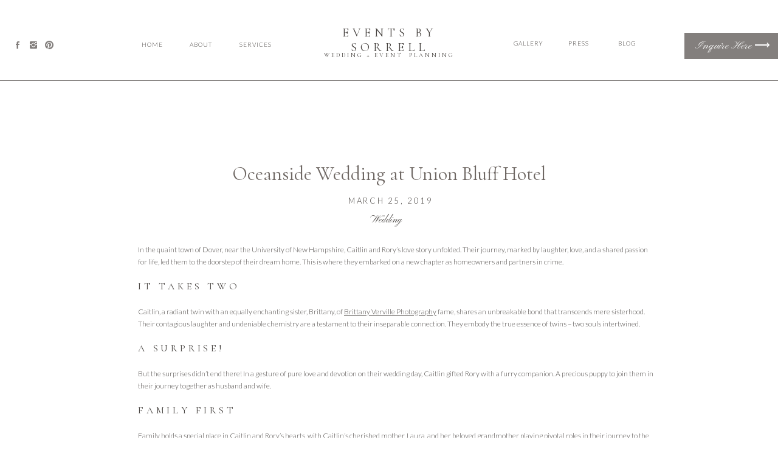

--- FILE ---
content_type: text/html; charset=UTF-8
request_url: https://eventsbysorrell.com/2019/03/25/oceanside-wedding-at-union-bluff-hotel/
body_size: 20347
content:
<!DOCTYPE html>
<html lang="en-US" class="d">
<head>
<link rel="stylesheet" type="text/css" href="//lib.showit.co/engine/2.6.4/showit.css" />
<meta name='robots' content='index, follow, max-image-preview:large, max-snippet:-1, max-video-preview:-1' />

            <script data-no-defer="1" data-ezscrex="false" data-cfasync="false" data-pagespeed-no-defer data-cookieconsent="ignore">
                var ctPublicFunctions = {"_ajax_nonce":"a0f49afe8d","_rest_nonce":"c29593eba8","_ajax_url":"\/wp-admin\/admin-ajax.php","_rest_url":"https:\/\/eventsbysorrell.com\/wp-json\/","data__cookies_type":"native","data__ajax_type":false,"data__bot_detector_enabled":1,"data__frontend_data_log_enabled":1,"cookiePrefix":"","wprocket_detected":false,"host_url":"eventsbysorrell.com","text__ee_click_to_select":"Click to select the whole data","text__ee_original_email":"The complete one is","text__ee_got_it":"Got it","text__ee_blocked":"Blocked","text__ee_cannot_connect":"Cannot connect","text__ee_cannot_decode":"Can not decode email. Unknown reason","text__ee_email_decoder":"CleanTalk email decoder","text__ee_wait_for_decoding":"The magic is on the way!","text__ee_decoding_process":"Please wait a few seconds while we decode the contact data."}
            </script>
        
            <script data-no-defer="1" data-ezscrex="false" data-cfasync="false" data-pagespeed-no-defer data-cookieconsent="ignore">
                var ctPublic = {"_ajax_nonce":"a0f49afe8d","settings__forms__check_internal":"0","settings__forms__check_external":"0","settings__forms__force_protection":0,"settings__forms__search_test":"0","settings__data__bot_detector_enabled":1,"settings__sfw__anti_crawler":0,"blog_home":"https:\/\/eventsbysorrell.com\/","pixel__setting":"3","pixel__enabled":false,"pixel__url":"https:\/\/moderate9-v4.cleantalk.org\/pixel\/db63fb3a50ce93175cda275b0cef4c42.gif","data__email_check_before_post":"1","data__email_check_exist_post":1,"data__cookies_type":"native","data__key_is_ok":true,"data__visible_fields_required":true,"wl_brandname":"Anti-Spam by CleanTalk","wl_brandname_short":"CleanTalk","ct_checkjs_key":975725250,"emailEncoderPassKey":"b0148d4a9e0a84221f9e88c227fbaa43","bot_detector_forms_excluded":"W10=","advancedCacheExists":false,"varnishCacheExists":false,"wc_ajax_add_to_cart":false}
            </script>
        
	<!-- This site is optimized with the Yoast SEO plugin v26.0 - https://yoast.com/wordpress/plugins/seo/ -->
	<title>Oceanside Wedding at Union Bluff Hotel - eventsbysorrell.com</title>
	<meta name="description" content="Caitlin and Rory&#039;s love story was celebrated in a gorgeous oceanside wedding celebration at Union Bluff Hotel in York, Maine." />
	<link rel="canonical" href="https://eventsbysorrell.com/2019/03/25/oceanside-wedding-at-union-bluff-hotel/" />
	<meta property="og:locale" content="en_US" />
	<meta property="og:type" content="article" />
	<meta property="og:title" content="Oceanside Wedding at Union Bluff Hotel - eventsbysorrell.com" />
	<meta property="og:description" content="Caitlin and Rory&#039;s love story was celebrated in a gorgeous oceanside wedding celebration at Union Bluff Hotel in York, Maine." />
	<meta property="og:url" content="https://eventsbysorrell.com/2019/03/25/oceanside-wedding-at-union-bluff-hotel/" />
	<meta property="og:site_name" content="eventsbysorrell.com" />
	<meta property="article:publisher" content="https://www.facebook.com/eventsbysorrell/" />
	<meta property="article:published_time" content="2019-03-25T17:14:54+00:00" />
	<meta property="article:modified_time" content="2024-03-12T20:24:26+00:00" />
	<meta property="og:image" content="https://eventsbysorrell.com/wp-content/uploads/sites/20512/2020/04/image1-17-1-1.jpeg" />
	<meta property="og:image:width" content="1200" />
	<meta property="og:image:height" content="800" />
	<meta property="og:image:type" content="image/jpeg" />
	<meta name="author" content="Sorrell Downing" />
	<meta name="twitter:card" content="summary_large_image" />
	<meta name="twitter:label1" content="Written by" />
	<meta name="twitter:data1" content="Sorrell Downing" />
	<meta name="twitter:label2" content="Est. reading time" />
	<meta name="twitter:data2" content="2 minutes" />
	<script type="application/ld+json" class="yoast-schema-graph">{"@context":"https://schema.org","@graph":[{"@type":"Article","@id":"https://eventsbysorrell.com/2019/03/25/oceanside-wedding-at-union-bluff-hotel/#article","isPartOf":{"@id":"https://eventsbysorrell.com/2019/03/25/oceanside-wedding-at-union-bluff-hotel/"},"author":{"name":"Sorrell Downing","@id":"https://eventsbysorrell.com/#/schema/person/3595bf3b1deea0d53f4f13750bcc02fb"},"headline":"Oceanside Wedding at Union Bluff Hotel","datePublished":"2019-03-25T17:14:54+00:00","dateModified":"2024-03-12T20:24:26+00:00","mainEntityOfPage":{"@id":"https://eventsbysorrell.com/2019/03/25/oceanside-wedding-at-union-bluff-hotel/"},"wordCount":434,"commentCount":0,"publisher":{"@id":"https://eventsbysorrell.com/#organization"},"image":{"@id":"https://eventsbysorrell.com/2019/03/25/oceanside-wedding-at-union-bluff-hotel/#primaryimage"},"thumbnailUrl":"https://eventsbysorrell.com/wp-content/uploads/sites/20512/2020/04/image1-17-1-1.jpeg","keywords":["Maine Oceanside Weddings","Maine Wedding Planners","Maine Weddings","New England Oceanside Weddings","New England Wedding Planners","New England Weddings","Oceanside Wedding"],"articleSection":["Wedding"],"inLanguage":"en-US","potentialAction":[{"@type":"CommentAction","name":"Comment","target":["https://eventsbysorrell.com/2019/03/25/oceanside-wedding-at-union-bluff-hotel/#respond"]}]},{"@type":"WebPage","@id":"https://eventsbysorrell.com/2019/03/25/oceanside-wedding-at-union-bluff-hotel/","url":"https://eventsbysorrell.com/2019/03/25/oceanside-wedding-at-union-bluff-hotel/","name":"Oceanside Wedding at Union Bluff Hotel - eventsbysorrell.com","isPartOf":{"@id":"https://eventsbysorrell.com/#website"},"primaryImageOfPage":{"@id":"https://eventsbysorrell.com/2019/03/25/oceanside-wedding-at-union-bluff-hotel/#primaryimage"},"image":{"@id":"https://eventsbysorrell.com/2019/03/25/oceanside-wedding-at-union-bluff-hotel/#primaryimage"},"thumbnailUrl":"https://eventsbysorrell.com/wp-content/uploads/sites/20512/2020/04/image1-17-1-1.jpeg","datePublished":"2019-03-25T17:14:54+00:00","dateModified":"2024-03-12T20:24:26+00:00","description":"Caitlin and Rory's love story was celebrated in a gorgeous oceanside wedding celebration at Union Bluff Hotel in York, Maine.","breadcrumb":{"@id":"https://eventsbysorrell.com/2019/03/25/oceanside-wedding-at-union-bluff-hotel/#breadcrumb"},"inLanguage":"en-US","potentialAction":[{"@type":"ReadAction","target":["https://eventsbysorrell.com/2019/03/25/oceanside-wedding-at-union-bluff-hotel/"]}]},{"@type":"ImageObject","inLanguage":"en-US","@id":"https://eventsbysorrell.com/2019/03/25/oceanside-wedding-at-union-bluff-hotel/#primaryimage","url":"https://eventsbysorrell.com/wp-content/uploads/sites/20512/2020/04/image1-17-1-1.jpeg","contentUrl":"https://eventsbysorrell.com/wp-content/uploads/sites/20512/2020/04/image1-17-1-1.jpeg","width":1200,"height":800},{"@type":"BreadcrumbList","@id":"https://eventsbysorrell.com/2019/03/25/oceanside-wedding-at-union-bluff-hotel/#breadcrumb","itemListElement":[{"@type":"ListItem","position":1,"name":"Home","item":"https://eventsbysorrell.com/"},{"@type":"ListItem","position":2,"name":"Blog","item":"https://eventsbysorrell.com/blog/"},{"@type":"ListItem","position":3,"name":"Oceanside Wedding at Union Bluff Hotel"}]},{"@type":"WebSite","@id":"https://eventsbysorrell.com/#website","url":"https://eventsbysorrell.com/","name":"eventsbysorrell.com","description":"","publisher":{"@id":"https://eventsbysorrell.com/#organization"},"potentialAction":[{"@type":"SearchAction","target":{"@type":"EntryPoint","urlTemplate":"https://eventsbysorrell.com/?s={search_term_string}"},"query-input":{"@type":"PropertyValueSpecification","valueRequired":true,"valueName":"search_term_string"}}],"inLanguage":"en-US"},{"@type":"Organization","@id":"https://eventsbysorrell.com/#organization","name":"Events By Sorrell","url":"https://eventsbysorrell.com/","logo":{"@type":"ImageObject","inLanguage":"en-US","@id":"https://eventsbysorrell.com/#/schema/logo/image/","url":"https://eventsbysorrell.com/wp-content/uploads/sites/20512/2022/11/Logo-2x2-1.jpg","contentUrl":"https://eventsbysorrell.com/wp-content/uploads/sites/20512/2022/11/Logo-2x2-1.jpg","width":600,"height":600,"caption":"Events By Sorrell"},"image":{"@id":"https://eventsbysorrell.com/#/schema/logo/image/"},"sameAs":["https://www.facebook.com/eventsbysorrell/","https://www.instagram.com/events_by_sorrell/"]},{"@type":"Person","@id":"https://eventsbysorrell.com/#/schema/person/3595bf3b1deea0d53f4f13750bcc02fb","name":"Sorrell Downing","image":{"@type":"ImageObject","inLanguage":"en-US","@id":"https://eventsbysorrell.com/#/schema/person/image/","url":"https://secure.gravatar.com/avatar/4bf8f4210bf44dab2f7144b108c2fd9073f5929a09249db0a6e9e3a97eb32927?s=96&d=mm&r=g","contentUrl":"https://secure.gravatar.com/avatar/4bf8f4210bf44dab2f7144b108c2fd9073f5929a09249db0a6e9e3a97eb32927?s=96&d=mm&r=g","caption":"Sorrell Downing"},"url":"https://eventsbysorrell.com/author/sorrelleventsbysorrell-com/"}]}</script>
	<!-- / Yoast SEO plugin. -->


<link rel='dns-prefetch' href='//fd.cleantalk.org' />
<link rel="alternate" type="application/rss+xml" title="eventsbysorrell.com &raquo; Feed" href="https://eventsbysorrell.com/feed/" />
<link rel="alternate" type="application/rss+xml" title="eventsbysorrell.com &raquo; Comments Feed" href="https://eventsbysorrell.com/comments/feed/" />
<link rel="alternate" type="application/rss+xml" title="eventsbysorrell.com &raquo; Oceanside Wedding at Union Bluff Hotel Comments Feed" href="https://eventsbysorrell.com/2019/03/25/oceanside-wedding-at-union-bluff-hotel/feed/" />
<script type="text/javascript">
/* <![CDATA[ */
window._wpemojiSettings = {"baseUrl":"https:\/\/s.w.org\/images\/core\/emoji\/16.0.1\/72x72\/","ext":".png","svgUrl":"https:\/\/s.w.org\/images\/core\/emoji\/16.0.1\/svg\/","svgExt":".svg","source":{"concatemoji":"https:\/\/eventsbysorrell.com\/wp-includes\/js\/wp-emoji-release.min.js?ver=6.8.3"}};
/*! This file is auto-generated */
!function(s,n){var o,i,e;function c(e){try{var t={supportTests:e,timestamp:(new Date).valueOf()};sessionStorage.setItem(o,JSON.stringify(t))}catch(e){}}function p(e,t,n){e.clearRect(0,0,e.canvas.width,e.canvas.height),e.fillText(t,0,0);var t=new Uint32Array(e.getImageData(0,0,e.canvas.width,e.canvas.height).data),a=(e.clearRect(0,0,e.canvas.width,e.canvas.height),e.fillText(n,0,0),new Uint32Array(e.getImageData(0,0,e.canvas.width,e.canvas.height).data));return t.every(function(e,t){return e===a[t]})}function u(e,t){e.clearRect(0,0,e.canvas.width,e.canvas.height),e.fillText(t,0,0);for(var n=e.getImageData(16,16,1,1),a=0;a<n.data.length;a++)if(0!==n.data[a])return!1;return!0}function f(e,t,n,a){switch(t){case"flag":return n(e,"\ud83c\udff3\ufe0f\u200d\u26a7\ufe0f","\ud83c\udff3\ufe0f\u200b\u26a7\ufe0f")?!1:!n(e,"\ud83c\udde8\ud83c\uddf6","\ud83c\udde8\u200b\ud83c\uddf6")&&!n(e,"\ud83c\udff4\udb40\udc67\udb40\udc62\udb40\udc65\udb40\udc6e\udb40\udc67\udb40\udc7f","\ud83c\udff4\u200b\udb40\udc67\u200b\udb40\udc62\u200b\udb40\udc65\u200b\udb40\udc6e\u200b\udb40\udc67\u200b\udb40\udc7f");case"emoji":return!a(e,"\ud83e\udedf")}return!1}function g(e,t,n,a){var r="undefined"!=typeof WorkerGlobalScope&&self instanceof WorkerGlobalScope?new OffscreenCanvas(300,150):s.createElement("canvas"),o=r.getContext("2d",{willReadFrequently:!0}),i=(o.textBaseline="top",o.font="600 32px Arial",{});return e.forEach(function(e){i[e]=t(o,e,n,a)}),i}function t(e){var t=s.createElement("script");t.src=e,t.defer=!0,s.head.appendChild(t)}"undefined"!=typeof Promise&&(o="wpEmojiSettingsSupports",i=["flag","emoji"],n.supports={everything:!0,everythingExceptFlag:!0},e=new Promise(function(e){s.addEventListener("DOMContentLoaded",e,{once:!0})}),new Promise(function(t){var n=function(){try{var e=JSON.parse(sessionStorage.getItem(o));if("object"==typeof e&&"number"==typeof e.timestamp&&(new Date).valueOf()<e.timestamp+604800&&"object"==typeof e.supportTests)return e.supportTests}catch(e){}return null}();if(!n){if("undefined"!=typeof Worker&&"undefined"!=typeof OffscreenCanvas&&"undefined"!=typeof URL&&URL.createObjectURL&&"undefined"!=typeof Blob)try{var e="postMessage("+g.toString()+"("+[JSON.stringify(i),f.toString(),p.toString(),u.toString()].join(",")+"));",a=new Blob([e],{type:"text/javascript"}),r=new Worker(URL.createObjectURL(a),{name:"wpTestEmojiSupports"});return void(r.onmessage=function(e){c(n=e.data),r.terminate(),t(n)})}catch(e){}c(n=g(i,f,p,u))}t(n)}).then(function(e){for(var t in e)n.supports[t]=e[t],n.supports.everything=n.supports.everything&&n.supports[t],"flag"!==t&&(n.supports.everythingExceptFlag=n.supports.everythingExceptFlag&&n.supports[t]);n.supports.everythingExceptFlag=n.supports.everythingExceptFlag&&!n.supports.flag,n.DOMReady=!1,n.readyCallback=function(){n.DOMReady=!0}}).then(function(){return e}).then(function(){var e;n.supports.everything||(n.readyCallback(),(e=n.source||{}).concatemoji?t(e.concatemoji):e.wpemoji&&e.twemoji&&(t(e.twemoji),t(e.wpemoji)))}))}((window,document),window._wpemojiSettings);
/* ]]> */
</script>
<style id='wp-emoji-styles-inline-css' type='text/css'>

	img.wp-smiley, img.emoji {
		display: inline !important;
		border: none !important;
		box-shadow: none !important;
		height: 1em !important;
		width: 1em !important;
		margin: 0 0.07em !important;
		vertical-align: -0.1em !important;
		background: none !important;
		padding: 0 !important;
	}
</style>
<link rel='stylesheet' id='wp-block-library-css' href='https://eventsbysorrell.com/wp-includes/css/dist/block-library/style.min.css?ver=6.8.3' type='text/css' media='all' />
<style id='classic-theme-styles-inline-css' type='text/css'>
/*! This file is auto-generated */
.wp-block-button__link{color:#fff;background-color:#32373c;border-radius:9999px;box-shadow:none;text-decoration:none;padding:calc(.667em + 2px) calc(1.333em + 2px);font-size:1.125em}.wp-block-file__button{background:#32373c;color:#fff;text-decoration:none}
</style>
<style id='global-styles-inline-css' type='text/css'>
:root{--wp--preset--aspect-ratio--square: 1;--wp--preset--aspect-ratio--4-3: 4/3;--wp--preset--aspect-ratio--3-4: 3/4;--wp--preset--aspect-ratio--3-2: 3/2;--wp--preset--aspect-ratio--2-3: 2/3;--wp--preset--aspect-ratio--16-9: 16/9;--wp--preset--aspect-ratio--9-16: 9/16;--wp--preset--color--black: #000000;--wp--preset--color--cyan-bluish-gray: #abb8c3;--wp--preset--color--white: #ffffff;--wp--preset--color--pale-pink: #f78da7;--wp--preset--color--vivid-red: #cf2e2e;--wp--preset--color--luminous-vivid-orange: #ff6900;--wp--preset--color--luminous-vivid-amber: #fcb900;--wp--preset--color--light-green-cyan: #7bdcb5;--wp--preset--color--vivid-green-cyan: #00d084;--wp--preset--color--pale-cyan-blue: #8ed1fc;--wp--preset--color--vivid-cyan-blue: #0693e3;--wp--preset--color--vivid-purple: #9b51e0;--wp--preset--gradient--vivid-cyan-blue-to-vivid-purple: linear-gradient(135deg,rgba(6,147,227,1) 0%,rgb(155,81,224) 100%);--wp--preset--gradient--light-green-cyan-to-vivid-green-cyan: linear-gradient(135deg,rgb(122,220,180) 0%,rgb(0,208,130) 100%);--wp--preset--gradient--luminous-vivid-amber-to-luminous-vivid-orange: linear-gradient(135deg,rgba(252,185,0,1) 0%,rgba(255,105,0,1) 100%);--wp--preset--gradient--luminous-vivid-orange-to-vivid-red: linear-gradient(135deg,rgba(255,105,0,1) 0%,rgb(207,46,46) 100%);--wp--preset--gradient--very-light-gray-to-cyan-bluish-gray: linear-gradient(135deg,rgb(238,238,238) 0%,rgb(169,184,195) 100%);--wp--preset--gradient--cool-to-warm-spectrum: linear-gradient(135deg,rgb(74,234,220) 0%,rgb(151,120,209) 20%,rgb(207,42,186) 40%,rgb(238,44,130) 60%,rgb(251,105,98) 80%,rgb(254,248,76) 100%);--wp--preset--gradient--blush-light-purple: linear-gradient(135deg,rgb(255,206,236) 0%,rgb(152,150,240) 100%);--wp--preset--gradient--blush-bordeaux: linear-gradient(135deg,rgb(254,205,165) 0%,rgb(254,45,45) 50%,rgb(107,0,62) 100%);--wp--preset--gradient--luminous-dusk: linear-gradient(135deg,rgb(255,203,112) 0%,rgb(199,81,192) 50%,rgb(65,88,208) 100%);--wp--preset--gradient--pale-ocean: linear-gradient(135deg,rgb(255,245,203) 0%,rgb(182,227,212) 50%,rgb(51,167,181) 100%);--wp--preset--gradient--electric-grass: linear-gradient(135deg,rgb(202,248,128) 0%,rgb(113,206,126) 100%);--wp--preset--gradient--midnight: linear-gradient(135deg,rgb(2,3,129) 0%,rgb(40,116,252) 100%);--wp--preset--font-size--small: 13px;--wp--preset--font-size--medium: 20px;--wp--preset--font-size--large: 36px;--wp--preset--font-size--x-large: 42px;--wp--preset--spacing--20: 0.44rem;--wp--preset--spacing--30: 0.67rem;--wp--preset--spacing--40: 1rem;--wp--preset--spacing--50: 1.5rem;--wp--preset--spacing--60: 2.25rem;--wp--preset--spacing--70: 3.38rem;--wp--preset--spacing--80: 5.06rem;--wp--preset--shadow--natural: 6px 6px 9px rgba(0, 0, 0, 0.2);--wp--preset--shadow--deep: 12px 12px 50px rgba(0, 0, 0, 0.4);--wp--preset--shadow--sharp: 6px 6px 0px rgba(0, 0, 0, 0.2);--wp--preset--shadow--outlined: 6px 6px 0px -3px rgba(255, 255, 255, 1), 6px 6px rgba(0, 0, 0, 1);--wp--preset--shadow--crisp: 6px 6px 0px rgba(0, 0, 0, 1);}:where(.is-layout-flex){gap: 0.5em;}:where(.is-layout-grid){gap: 0.5em;}body .is-layout-flex{display: flex;}.is-layout-flex{flex-wrap: wrap;align-items: center;}.is-layout-flex > :is(*, div){margin: 0;}body .is-layout-grid{display: grid;}.is-layout-grid > :is(*, div){margin: 0;}:where(.wp-block-columns.is-layout-flex){gap: 2em;}:where(.wp-block-columns.is-layout-grid){gap: 2em;}:where(.wp-block-post-template.is-layout-flex){gap: 1.25em;}:where(.wp-block-post-template.is-layout-grid){gap: 1.25em;}.has-black-color{color: var(--wp--preset--color--black) !important;}.has-cyan-bluish-gray-color{color: var(--wp--preset--color--cyan-bluish-gray) !important;}.has-white-color{color: var(--wp--preset--color--white) !important;}.has-pale-pink-color{color: var(--wp--preset--color--pale-pink) !important;}.has-vivid-red-color{color: var(--wp--preset--color--vivid-red) !important;}.has-luminous-vivid-orange-color{color: var(--wp--preset--color--luminous-vivid-orange) !important;}.has-luminous-vivid-amber-color{color: var(--wp--preset--color--luminous-vivid-amber) !important;}.has-light-green-cyan-color{color: var(--wp--preset--color--light-green-cyan) !important;}.has-vivid-green-cyan-color{color: var(--wp--preset--color--vivid-green-cyan) !important;}.has-pale-cyan-blue-color{color: var(--wp--preset--color--pale-cyan-blue) !important;}.has-vivid-cyan-blue-color{color: var(--wp--preset--color--vivid-cyan-blue) !important;}.has-vivid-purple-color{color: var(--wp--preset--color--vivid-purple) !important;}.has-black-background-color{background-color: var(--wp--preset--color--black) !important;}.has-cyan-bluish-gray-background-color{background-color: var(--wp--preset--color--cyan-bluish-gray) !important;}.has-white-background-color{background-color: var(--wp--preset--color--white) !important;}.has-pale-pink-background-color{background-color: var(--wp--preset--color--pale-pink) !important;}.has-vivid-red-background-color{background-color: var(--wp--preset--color--vivid-red) !important;}.has-luminous-vivid-orange-background-color{background-color: var(--wp--preset--color--luminous-vivid-orange) !important;}.has-luminous-vivid-amber-background-color{background-color: var(--wp--preset--color--luminous-vivid-amber) !important;}.has-light-green-cyan-background-color{background-color: var(--wp--preset--color--light-green-cyan) !important;}.has-vivid-green-cyan-background-color{background-color: var(--wp--preset--color--vivid-green-cyan) !important;}.has-pale-cyan-blue-background-color{background-color: var(--wp--preset--color--pale-cyan-blue) !important;}.has-vivid-cyan-blue-background-color{background-color: var(--wp--preset--color--vivid-cyan-blue) !important;}.has-vivid-purple-background-color{background-color: var(--wp--preset--color--vivid-purple) !important;}.has-black-border-color{border-color: var(--wp--preset--color--black) !important;}.has-cyan-bluish-gray-border-color{border-color: var(--wp--preset--color--cyan-bluish-gray) !important;}.has-white-border-color{border-color: var(--wp--preset--color--white) !important;}.has-pale-pink-border-color{border-color: var(--wp--preset--color--pale-pink) !important;}.has-vivid-red-border-color{border-color: var(--wp--preset--color--vivid-red) !important;}.has-luminous-vivid-orange-border-color{border-color: var(--wp--preset--color--luminous-vivid-orange) !important;}.has-luminous-vivid-amber-border-color{border-color: var(--wp--preset--color--luminous-vivid-amber) !important;}.has-light-green-cyan-border-color{border-color: var(--wp--preset--color--light-green-cyan) !important;}.has-vivid-green-cyan-border-color{border-color: var(--wp--preset--color--vivid-green-cyan) !important;}.has-pale-cyan-blue-border-color{border-color: var(--wp--preset--color--pale-cyan-blue) !important;}.has-vivid-cyan-blue-border-color{border-color: var(--wp--preset--color--vivid-cyan-blue) !important;}.has-vivid-purple-border-color{border-color: var(--wp--preset--color--vivid-purple) !important;}.has-vivid-cyan-blue-to-vivid-purple-gradient-background{background: var(--wp--preset--gradient--vivid-cyan-blue-to-vivid-purple) !important;}.has-light-green-cyan-to-vivid-green-cyan-gradient-background{background: var(--wp--preset--gradient--light-green-cyan-to-vivid-green-cyan) !important;}.has-luminous-vivid-amber-to-luminous-vivid-orange-gradient-background{background: var(--wp--preset--gradient--luminous-vivid-amber-to-luminous-vivid-orange) !important;}.has-luminous-vivid-orange-to-vivid-red-gradient-background{background: var(--wp--preset--gradient--luminous-vivid-orange-to-vivid-red) !important;}.has-very-light-gray-to-cyan-bluish-gray-gradient-background{background: var(--wp--preset--gradient--very-light-gray-to-cyan-bluish-gray) !important;}.has-cool-to-warm-spectrum-gradient-background{background: var(--wp--preset--gradient--cool-to-warm-spectrum) !important;}.has-blush-light-purple-gradient-background{background: var(--wp--preset--gradient--blush-light-purple) !important;}.has-blush-bordeaux-gradient-background{background: var(--wp--preset--gradient--blush-bordeaux) !important;}.has-luminous-dusk-gradient-background{background: var(--wp--preset--gradient--luminous-dusk) !important;}.has-pale-ocean-gradient-background{background: var(--wp--preset--gradient--pale-ocean) !important;}.has-electric-grass-gradient-background{background: var(--wp--preset--gradient--electric-grass) !important;}.has-midnight-gradient-background{background: var(--wp--preset--gradient--midnight) !important;}.has-small-font-size{font-size: var(--wp--preset--font-size--small) !important;}.has-medium-font-size{font-size: var(--wp--preset--font-size--medium) !important;}.has-large-font-size{font-size: var(--wp--preset--font-size--large) !important;}.has-x-large-font-size{font-size: var(--wp--preset--font-size--x-large) !important;}
:where(.wp-block-post-template.is-layout-flex){gap: 1.25em;}:where(.wp-block-post-template.is-layout-grid){gap: 1.25em;}
:where(.wp-block-columns.is-layout-flex){gap: 2em;}:where(.wp-block-columns.is-layout-grid){gap: 2em;}
:root :where(.wp-block-pullquote){font-size: 1.5em;line-height: 1.6;}
</style>
<link rel='stylesheet' id='cleantalk-public-css-css' href='https://eventsbysorrell.com/wp-content/plugins/cleantalk-spam-protect/css/cleantalk-public.min.css?ver=6.64_1758576078' type='text/css' media='all' />
<link rel='stylesheet' id='cleantalk-email-decoder-css-css' href='https://eventsbysorrell.com/wp-content/plugins/cleantalk-spam-protect/css/cleantalk-email-decoder.min.css?ver=6.64_1758576078' type='text/css' media='all' />
<script type="text/javascript" src="https://eventsbysorrell.com/wp-content/plugins/cleantalk-spam-protect/js/apbct-public-bundle.min.js?ver=6.64_1758576079" id="apbct-public-bundle.min-js-js"></script>
<script type="text/javascript" src="https://fd.cleantalk.org/ct-bot-detector-wrapper.js?ver=6.64" id="ct_bot_detector-js" defer="defer" data-wp-strategy="defer"></script>
<script type="text/javascript" src="https://eventsbysorrell.com/wp-includes/js/jquery/jquery.min.js?ver=3.7.1" id="jquery-core-js"></script>
<script type="text/javascript" src="https://eventsbysorrell.com/wp-includes/js/jquery/jquery-migrate.min.js?ver=3.4.1" id="jquery-migrate-js"></script>
<script type="text/javascript" src="https://eventsbysorrell.com/wp-content/plugins/showit/public/js/showit.js?ver=1765937255" id="si-script-js"></script>
<link rel="https://api.w.org/" href="https://eventsbysorrell.com/wp-json/" /><link rel="alternate" title="JSON" type="application/json" href="https://eventsbysorrell.com/wp-json/wp/v2/posts/534" /><link rel="EditURI" type="application/rsd+xml" title="RSD" href="https://eventsbysorrell.com/xmlrpc.php?rsd" />
<link rel='shortlink' href='https://eventsbysorrell.com/?p=534' />
<link rel="alternate" title="oEmbed (JSON)" type="application/json+oembed" href="https://eventsbysorrell.com/wp-json/oembed/1.0/embed?url=https%3A%2F%2Feventsbysorrell.com%2F2019%2F03%2F25%2Foceanside-wedding-at-union-bluff-hotel%2F" />
<link rel="alternate" title="oEmbed (XML)" type="text/xml+oembed" href="https://eventsbysorrell.com/wp-json/oembed/1.0/embed?url=https%3A%2F%2Feventsbysorrell.com%2F2019%2F03%2F25%2Foceanside-wedding-at-union-bluff-hotel%2F&#038;format=xml" />
<style type="text/css">.recentcomments a{display:inline !important;padding:0 !important;margin:0 !important;}</style>
<meta charset="UTF-8" />
<meta name="viewport" content="width=device-width, initial-scale=1" />
<link rel="icon" type="image/png" href="//static.showit.co/200/tTEHr3wTSKCD9NPBlzjkMA/141316/branch_3_1.png" />
<link rel="preconnect" href="https://static.showit.co" />

<link rel="preconnect" href="https://fonts.googleapis.com">
<link rel="preconnect" href="https://fonts.gstatic.com" crossorigin>
<link href="https://fonts.googleapis.com/css?family=Pinyon+Script:regular|Lato:300|Cormorant:regular" rel="stylesheet" type="text/css"/>
<style>
@font-face{font-family:Kudryashev Headline;src:url('//static.showit.co/file/WTRMLXw3TyuapGaenuCCqw/shared/kudryashevheadline.woff');}
</style>
<script id="init_data" type="application/json">
{"mobile":{"w":320},"desktop":{"w":1200,"defaultTrIn":{"type":"fade"},"defaultTrOut":{"type":"fade"},"bgFillType":"color","bgColor":"#000000:0"},"sid":"fguwinqzrpantbeneeonjg","break":768,"assetURL":"//static.showit.co","contactFormId":"141316/267379","cfAction":"aHR0cHM6Ly9jbGllbnRzZXJ2aWNlLnNob3dpdC5jby9jb250YWN0Zm9ybQ==","sgAction":"aHR0cHM6Ly9jbGllbnRzZXJ2aWNlLnNob3dpdC5jby9zb2NpYWxncmlk","blockData":[{"slug":"menu","visible":"a","states":[],"d":{"h":137,"w":1200,"locking":{},"bgFillType":"color","bgColor":"colors-7","bgMediaType":"none"},"m":{"h":65,"w":320,"locking":{},"bgFillType":"color","bgColor":"colors-7","bgMediaType":"none"}},{"slug":"menu-1","visible":"m","states":[],"d":{"h":137,"w":1200,"locking":{},"bgFillType":"color","bgColor":"colors-7","bgMediaType":"none"},"m":{"h":46,"w":320,"locking":{"side":"st"},"bgFillType":"color","bgColor":"colors-7","bgMediaType":"none"}},{"slug":"post-title","visible":"a","states":[],"d":{"h":181,"w":1200,"locking":{"offset":100},"nature":"dH","bgFillType":"color","bgColor":"#FFFFFF","bgMediaType":"none"},"m":{"h":54,"w":320,"nature":"dH","bgFillType":"color","bgColor":"#FFFFFF","bgMediaType":"none"}},{"slug":"post-meta","visible":"a","states":[],"d":{"h":539,"w":1200,"nature":"dH","bgFillType":"color","bgColor":"#FFFFFF","bgMediaType":"none"},"m":{"h":353,"w":320,"nature":"dH","bgFillType":"color","bgColor":"#FFFFFF","bgMediaType":"none"}},{"slug":"comments","visible":"a","states":[],"d":{"h":97,"w":1200,"nature":"dH","bgFillType":"color","bgColor":"#FFFFFF","bgMediaType":"none"},"m":{"h":79,"w":320,"nature":"dH","bgFillType":"color","bgColor":"#FFFFFF","bgMediaType":"none"}},{"slug":"comments-form","visible":"a","states":[],"d":{"h":97,"w":1200,"nature":"dH","bgFillType":"color","bgColor":"#FFFFFF","bgMediaType":"none"},"m":{"h":79,"w":320,"nature":"dH","bgFillType":"color","bgColor":"#FFFFFF","bgMediaType":"none"}},{"slug":"pagination","visible":"a","states":[],"d":{"h":125,"w":1200,"nature":"dH","bgFillType":"color","bgColor":"#FFFFFF","bgMediaType":"none"},"m":{"h":126,"w":320,"nature":"dH","bgFillType":"color","bgColor":"#FFFFFF","bgMediaType":"none"}},{"slug":"instagram","visible":"a","states":[],"d":{"h":420,"w":1200,"bgFillType":"color","bgColor":"colors-7","bgMediaType":"none"},"m":{"h":420,"w":320,"bgFillType":"color","bgColor":"colors-7","bgMediaType":"none"}},{"slug":"footer-1","visible":"d","states":[],"d":{"h":178,"w":1200,"bgFillType":"color","bgColor":"colors-7","bgMediaType":"none"},"m":{"h":628,"w":320,"bgFillType":"color","bgColor":"colors-7","bgMediaType":"none"}},{"slug":"site-credit","visible":"a","states":[],"d":{"h":84,"w":1200,"bgFillType":"color","bgColor":"colors-4","bgMediaType":"none"},"m":{"h":222,"w":320,"bgFillType":"color","bgColor":"colors-3","bgMediaType":"none"}},{"slug":"menu-open","visible":"m","states":[],"d":{"h":122,"w":1200,"bgFillType":"color","bgColor":"colors-7","bgMediaType":"none"},"m":{"h":578,"w":320,"locking":{"side":"t"},"nature":"wH","bgFillType":"color","bgColor":"colors-7","bgMediaType":"none"}}],"elementData":[{"type":"simple","visible":"d","id":"menu_0","blockId":"menu","m":{"x":48,"y":8,"w":224,"h":1,"a":0},"d":{"x":1046,"y":54,"w":167,"h":43,"a":0,"lockH":"r"}},{"type":"simple","visible":"d","id":"menu_1","blockId":"menu","m":{"x":48,"y":30,"w":224,"h":140,"a":0},"d":{"x":-176,"y":132,"w":1553,"h":1,"a":0,"lockH":"s"}},{"type":"text","visible":"d","id":"menu_2","blockId":"menu","m":{"x":139,"y":120,"w":122.99999999999999,"h":41,"a":0},"d":{"x":1049,"y":65,"w":138,"h":20,"a":0,"lockH":"r"}},{"type":"text","visible":"d","id":"menu_3","blockId":"menu","m":{"x":129,"y":110,"w":122.99999999999999,"h":41,"a":0},"d":{"x":970,"y":65,"w":43,"h":14,"a":0}},{"type":"text","visible":"d","id":"menu_4","blockId":"menu","m":{"x":139,"y":120,"w":122.99999999999999,"h":41,"a":0},"d":{"x":888,"y":65,"w":48,"h":14,"a":0}},{"type":"text","visible":"d","id":"menu_5","blockId":"menu","m":{"x":119,"y":100,"w":122.99999999999999,"h":41,"a":0},"d":{"x":347,"y":67,"w":67,"h":14,"a":0}},{"type":"text","visible":"d","id":"menu_6","blockId":"menu","m":{"x":109,"y":90,"w":122.99999999999999,"h":41,"a":0},"d":{"x":264,"y":67,"w":53,"h":14,"a":0}},{"type":"text","visible":"d","id":"menu_7","blockId":"menu","m":{"x":99,"y":80,"w":122.99999999999999,"h":41,"a":0},"d":{"x":187,"y":67,"w":47,"h":18,"a":0}},{"type":"text","visible":"a","id":"menu_8","blockId":"menu","m":{"x":22,"y":13,"w":277,"h":27,"a":0},"d":{"x":454,"y":42,"w":293,"h":38,"a":0}},{"type":"text","visible":"a","id":"menu_9","blockId":"menu","m":{"x":32,"y":40,"w":257,"h":12,"a":0},"d":{"x":467,"y":85,"w":266,"h":12,"a":0}},{"type":"icon","visible":"d","id":"menu_10","blockId":"menu","m":{"x":135,"y":75,"w":50,"h":50,"a":0},"d":{"x":21,"y":66,"w":16,"h":16,"a":0,"lockH":"l"}},{"type":"icon","visible":"d","id":"menu_11","blockId":"menu","m":{"x":145,"y":85,"w":50,"h":50,"a":0},"d":{"x":47,"y":66,"w":16,"h":16,"a":0,"lockH":"l"}},{"type":"icon","visible":"d","id":"menu_12","blockId":"menu","m":{"x":155,"y":95,"w":50,"h":50,"a":0},"d":{"x":73,"y":66,"w":16,"h":16,"a":0,"lockH":"l"}},{"type":"text","visible":"d","id":"menu_13","blockId":"menu","m":{"x":139,"y":120,"w":122.99999999999999,"h":41,"a":0},"d":{"x":805,"y":65,"w":48,"h":14,"a":0}},{"type":"simple","visible":"d","id":"menu-1_0","blockId":"menu-1","m":{"x":48,"y":8,"w":224,"h":1,"a":0},"d":{"x":1046,"y":54,"w":167,"h":43,"a":0,"lockH":"r"}},{"type":"text","visible":"d","id":"menu-1_1","blockId":"menu-1","m":{"x":99,"y":80,"w":122.99999999999999,"h":41,"a":0},"d":{"x":180,"y":62,"w":47,"h":14,"a":0}},{"type":"text","visible":"d","id":"menu-1_2","blockId":"menu-1","m":{"x":109,"y":90,"w":122.99999999999999,"h":41,"a":0},"d":{"x":262,"y":62,"w":53,"h":14,"a":0}},{"type":"text","visible":"d","id":"menu-1_3","blockId":"menu-1","m":{"x":119,"y":100,"w":122.99999999999999,"h":41,"a":0},"d":{"x":350,"y":62,"w":67,"h":14,"a":0}},{"type":"text","visible":"d","id":"menu-1_4","blockId":"menu-1","m":{"x":129,"y":110,"w":122.99999999999999,"h":41,"a":0},"d":{"x":981,"y":62,"w":39,"h":14,"a":0}},{"type":"text","visible":"d","id":"menu-1_5","blockId":"menu-1","m":{"x":139,"y":120,"w":122.99999999999999,"h":41,"a":0},"d":{"x":1049,"y":65,"w":138,"h":20,"a":0,"lockH":"r"}},{"type":"text","visible":"d","id":"menu-1_6","blockId":"menu-1","m":{"x":139,"y":120,"w":122.99999999999999,"h":41,"a":0},"d":{"x":796,"y":62,"w":48,"h":14,"a":0}},{"type":"text","visible":"d","id":"menu-1_7","blockId":"menu-1","m":{"x":149,"y":130,"w":122.99999999999999,"h":41,"a":0},"d":{"x":880,"y":62,"w":66,"h":14,"a":0}},{"type":"simple","visible":"d","id":"menu-1_8","blockId":"menu-1","m":{"x":48,"y":30,"w":224,"h":140,"a":0},"d":{"x":-176,"y":132,"w":1553,"h":1,"a":0,"lockH":"s"}},{"type":"icon","visible":"d","id":"menu-1_9","blockId":"menu-1","m":{"x":135,"y":75,"w":50,"h":50,"a":0},"d":{"x":17,"y":61,"w":16,"h":16,"a":0,"lockH":"l"}},{"type":"icon","visible":"d","id":"menu-1_10","blockId":"menu-1","m":{"x":145,"y":85,"w":50,"h":50,"a":0},"d":{"x":43,"y":61,"w":16,"h":16,"a":0,"lockH":"l"}},{"type":"icon","visible":"d","id":"menu-1_11","blockId":"menu-1","m":{"x":155,"y":95,"w":50,"h":50,"a":0},"d":{"x":69,"y":61,"w":16,"h":16,"a":0,"lockH":"l"}},{"type":"icon","visible":"m","id":"menu-1_12","blockId":"menu-1","m":{"x":129,"y":9,"w":63,"h":29,"a":0},"d":{"x":550,"y":-17,"w":100,"h":100,"a":0},"pc":[{"type":"show","block":"menu-open"}]},{"type":"simple","visible":"a","id":"menu-1_13","blockId":"menu-1","m":{"x":-4,"y":43,"w":328,"h":1,"a":0},"d":{"x":360,"y":41,"w":480,"h":54.800000000000004,"a":0}},{"type":"simple","visible":"a","id":"menu-1_14","blockId":"menu-1","m":{"x":-4,"y":2,"w":328,"h":1,"a":0},"d":{"x":370,"y":51,"w":480,"h":54.800000000000004,"a":0}},{"type":"text","visible":"a","id":"post-title_0","blockId":"post-title","m":{"x":20,"y":19,"w":280,"h":27,"a":0},"d":{"x":150,"y":130,"w":900,"h":43,"a":0}},{"type":"text","visible":"a","id":"post-meta_0","blockId":"post-meta","m":{"x":20,"y":46,"w":280,"h":21,"a":0},"d":{"x":145,"y":30,"w":900,"h":29,"a":0}},{"type":"text","visible":"a","id":"post-meta_1","blockId":"post-meta","m":{"x":20,"y":19,"w":280,"h":22,"a":0},"d":{"x":153,"y":1,"w":900,"h":29,"a":0}},{"type":"text","visible":"a","id":"post-meta_3","blockId":"post-meta","m":{"x":20,"y":94,"w":280,"h":232,"a":0},"d":{"x":187,"y":83,"w":851,"h":444,"a":0}},{"type":"text","visible":"a","id":"comments_0","blockId":"comments","m":{"x":14,"y":50,"w":292.015,"h":26.004,"a":0},"d":{"x":195,"y":61,"w":809.009,"h":33.014,"a":0}},{"type":"text","visible":"a","id":"comments_1","blockId":"comments","m":{"x":28,"y":20,"w":265.003,"h":17.003,"a":0},"d":{"x":462,"y":32,"w":277,"h":24,"a":0}},{"type":"text","visible":"a","id":"comments-form_0","blockId":"comments-form","m":{"x":14,"y":19,"w":292.001,"h":57.014,"a":0},"d":{"x":195,"y":11,"w":809.016,"h":78.011,"a":0}},{"type":"text","visible":"a","id":"pagination_0","blockId":"pagination","m":{"x":12,"y":25,"w":296,"h":38,"a":0},"d":{"x":632.75,"y":47,"w":506.02,"h":29.018,"a":0}},{"type":"text","visible":"a","id":"pagination_1","blockId":"pagination","m":{"x":12,"y":84,"w":296,"h":39,"a":0},"d":{"x":50,"y":49,"w":527.021,"h":29.022,"a":0}},{"type":"simple","visible":"a","id":"instagram_0","blockId":"instagram","m":{"x":11,"y":378,"w":299,"h":1,"a":0},"d":{"x":-62,"y":385,"w":1324,"h":1,"a":0,"lockH":"s"}},{"type":"simple","visible":"a","id":"instagram_1","blockId":"instagram","m":{"x":11,"y":383,"w":299,"h":1,"a":0},"d":{"x":-62,"y":390,"w":1324,"h":1,"a":0,"lockH":"s"}},{"type":"graphic","visible":"a","id":"instagram_2","blockId":"instagram","m":{"x":106,"y":239,"w":109,"h":109,"a":0},"d":{"x":678,"y":60,"w":300,"h":300,"a":0},"c":{"key":"_Dp_oh6TQcq53vRjU2beKQ/141316/kate_preftakes_lcf-5.jpg","aspect_ratio":0.75283}},{"type":"graphic","visible":"a","id":"instagram_3","blockId":"instagram","m":{"x":-7,"y":239,"w":109,"h":109,"a":0},"d":{"x":369,"y":60,"w":300,"h":300,"a":0},"c":{"key":"tYads0ojSbCpgo1M6An2RA/141316/kate_preftakes_lcf-7.jpg","aspect_ratio":0.75283}},{"type":"graphic","visible":"a","id":"instagram_4","blockId":"instagram","m":{"x":219,"y":239,"w":109,"h":109,"a":0},"d":{"x":987,"y":60,"w":300,"h":300,"a":0},"c":{"key":"1xkdCQi9R3qyx8F740kqEw/141316/kate_preftakes_lc-2.jpg","aspect_ratio":0.66667}},{"type":"text","visible":"a","id":"instagram_5","blockId":"instagram","m":{"x":12,"y":114,"w":297,"h":17,"a":0},"d":{"x":20,"y":188,"w":159,"h":25,"a":0}},{"type":"text","visible":"a","id":"instagram_6","blockId":"instagram","m":{"x":96,"y":134,"w":130,"h":31,"a":0},"d":{"x":165,"y":176,"w":162,"h":39,"a":0}},{"type":"text","visible":"a","id":"instagram_7","blockId":"instagram","m":{"x":58,"y":180,"w":205,"h":17,"a":0},"d":{"x":90,"y":219,"w":188,"h":24,"a":0}},{"type":"icon","visible":"a","id":"instagram_8","blockId":"instagram","m":{"x":148,"y":72,"w":26,"h":30,"a":0},"d":{"x":79,"y":221,"w":31,"h":24,"a":0}},{"type":"simple","visible":"a","id":"instagram_9","blockId":"instagram","m":{"x":8,"y":36,"w":299,"h":1,"a":0},"d":{"x":-62,"y":30,"w":1324,"h":1,"a":0,"lockH":"s"}},{"type":"simple","visible":"a","id":"instagram_10","blockId":"instagram","m":{"x":9,"y":41,"w":299,"h":1,"a":0},"d":{"x":-62,"y":35,"w":1324,"h":1,"a":0,"lockH":"s"}},{"type":"text","visible":"a","id":"footer-1_0","blockId":"footer-1","m":{"x":71,"y":384,"w":179,"h":15,"a":0},"d":{"x":914,"y":108,"w":78,"h":12,"a":0}},{"type":"text","visible":"a","id":"footer-1_1","blockId":"footer-1","m":{"x":99,"y":348,"w":123,"h":15,"a":0},"d":{"x":840,"y":108,"w":52,"h":12,"a":0}},{"type":"text","visible":"a","id":"footer-1_2","blockId":"footer-1","m":{"x":99,"y":313,"w":123,"h":15,"a":0},"d":{"x":762,"y":108,"w":55,"h":12,"a":0}},{"type":"text","visible":"a","id":"footer-1_3","blockId":"footer-1","m":{"x":99,"y":205,"w":123,"h":15,"a":0},"d":{"x":479,"y":108,"w":76,"h":12,"a":0}},{"type":"text","visible":"a","id":"footer-1_4","blockId":"footer-1","m":{"x":99,"y":170,"w":123,"h":15,"a":0},"d":{"x":399,"y":108,"w":57,"h":12,"a":0}},{"type":"text","visible":"a","id":"footer-1_5","blockId":"footer-1","m":{"x":99,"y":134,"w":123,"h":15,"a":0},"d":{"x":333,"y":108,"w":44,"h":12,"a":0}},{"type":"text","visible":"a","id":"footer-1_6","blockId":"footer-1","m":{"x":35,"y":50,"w":250,"h":41,"a":0},"d":{"x":208,"y":102,"w":96,"h":33,"a":0}},{"type":"text","visible":"a","id":"footer-1_7","blockId":"footer-1","m":{"x":50,"y":531,"w":220,"h":19,"a":0},"d":{"x":208,"y":25,"w":398,"h":50,"a":0}},{"type":"text","visible":"a","id":"footer-1_8","blockId":"footer-1","m":{"x":99,"y":241,"w":123,"h":15,"a":0},"d":{"x":577,"y":108,"w":66,"h":12,"a":0}},{"type":"text","visible":"a","id":"footer-1_9","blockId":"footer-1","m":{"x":51,"y":472,"w":219,"h":19,"a":0},"d":{"x":756,"y":47,"w":236,"h":21,"a":0}},{"type":"text","visible":"a","id":"footer-1_10","blockId":"footer-1","m":{"x":51,"y":443,"w":219,"h":19,"a":0},"d":{"x":756,"y":26,"w":236,"h":21,"a":0}},{"type":"text","visible":"a","id":"footer-1_11","blockId":"footer-1","m":{"x":99,"y":277,"w":123,"h":15,"a":0},"d":{"x":665,"y":108,"w":75,"h":12,"a":0}},{"type":"text","visible":"a","id":"site-credit_0","blockId":"site-credit","m":{"x":55,"y":29,"w":211,"h":19,"a":0},"d":{"x":981,"y":42,"w":195,"h":16,"a":0,"lockH":"r"}},{"type":"text","visible":"a","id":"site-credit_1","blockId":"site-credit","m":{"x":48,"y":144,"w":225,"h":46,"a":0},"d":{"x":30,"y":34,"w":269,"h":12,"a":0,"lockH":"l"}},{"type":"text","visible":"a","id":"site-credit_2","blockId":"site-credit","m":{"x":42,"y":58,"w":236,"h":16,"a":0},"d":{"x":453,"y":34,"w":70,"h":17,"a":0}},{"type":"text","visible":"a","id":"site-credit_3","blockId":"site-credit","m":{"x":42,"y":82,"w":236,"h":16,"a":0},"d":{"x":541,"y":34,"w":107,"h":17,"a":0}},{"type":"text","visible":"a","id":"site-credit_4","blockId":"site-credit","m":{"x":42,"y":108,"w":236,"h":16,"a":0},"d":{"x":666,"y":34,"w":81,"h":17,"a":0}},{"type":"text","visible":"a","id":"menu-open_0","blockId":"menu-open","m":{"x":40,"y":18,"w":250,"h":41,"a":0},"d":{"x":161,"y":30,"w":213,"h":55,"a":0}},{"type":"text","visible":"a","id":"menu-open_1","blockId":"menu-open","m":{"x":100,"y":90,"w":123,"h":15,"a":0},"d":{"x":406,"y":55,"w":44,"h":12,"a":0},"pc":[{"type":"hide","block":"menu-open"}]},{"type":"text","visible":"a","id":"menu-open_2","blockId":"menu-open","m":{"x":100,"y":125,"w":123,"h":15,"a":0},"d":{"x":487,"y":55,"w":57,"h":12,"a":0},"pc":[{"type":"hide","block":"menu-open"}]},{"type":"text","visible":"a","id":"menu-open_3","blockId":"menu-open","m":{"x":100,"y":160,"w":123,"h":15,"a":0},"d":{"x":580,"y":55,"w":67,"h":12,"a":0},"pc":[{"type":"hide","block":"menu-open"}]},{"type":"text","visible":"a","id":"menu-open_4","blockId":"menu-open","m":{"x":100,"y":264,"w":123,"h":15,"a":0},"d":{"x":684,"y":55,"w":55,"h":12,"a":0},"pc":[{"type":"hide","block":"menu-open"}]},{"type":"text","visible":"a","id":"menu-open_5","blockId":"menu-open","m":{"x":99,"y":299,"w":123,"h":15,"a":0},"d":{"x":878,"y":55,"w":47,"h":12,"a":0},"pc":[{"type":"hide","block":"menu-open"}]},{"type":"text","visible":"a","id":"menu-open_6","blockId":"menu-open","m":{"x":71,"y":334,"w":179,"h":15,"a":0},"d":{"x":961,"y":55,"w":78,"h":12,"a":0},"pc":[{"type":"hide","block":"menu-open"}]},{"type":"icon","visible":"a","id":"menu-open_7","blockId":"menu-open","m":{"x":265,"y":19,"w":38,"h":36,"a":0,"lockV":"t"},"d":{"x":550,"y":11,"w":100,"h":100,"a":0},"pc":[{"type":"hide","block":"menu-open"}]},{"type":"icon","visible":"a","id":"menu-open_8","blockId":"menu-open","m":{"x":103,"y":398,"w":24,"h":21,"a":0},"d":{"x":550,"y":11,"w":100,"h":100,"a":0}},{"type":"icon","visible":"a","id":"menu-open_9","blockId":"menu-open","m":{"x":142,"y":398,"w":24,"h":21,"a":0},"d":{"x":560,"y":21,"w":100,"h":100,"a":0}},{"type":"icon","visible":"a","id":"menu-open_10","blockId":"menu-open","m":{"x":184,"y":397,"w":24,"h":21,"a":0},"d":{"x":570,"y":31,"w":100,"h":100,"a":0}},{"type":"text","visible":"a","id":"menu-open_11","blockId":"menu-open","m":{"x":100,"y":195,"w":123,"h":15,"a":0},"d":{"x":580,"y":55,"w":67,"h":12,"a":0},"pc":[{"type":"hide","block":"menu-open"}]},{"type":"text","visible":"a","id":"menu-open_12","blockId":"menu-open","m":{"x":100,"y":229,"w":123,"h":15,"a":0},"d":{"x":580,"y":55,"w":67,"h":12,"a":0},"pc":[{"type":"hide","block":"menu-open"}]}]}
</script>
<link
rel="stylesheet"
type="text/css"
href="https://cdnjs.cloudflare.com/ajax/libs/animate.css/3.4.0/animate.min.css"
/>


<script src="//lib.showit.co/engine/2.6.4/showit-lib.min.js"></script>
<script src="//lib.showit.co/engine/2.6.4/showit.min.js"></script>
<script>

function initPage(){

}
</script>

<style id="si-page-css">
html.m {background-color:rgba(0,0,0,0);}
html.d {background-color:rgba(0,0,0,0);}
.d .se:has(.st-primary) {border-radius:10px;box-shadow:none;opacity:1;overflow:hidden;transition-duration:0.5s;}
.d .st-primary {padding:10px 14px 10px 14px;border-width:0px;border-color:rgba(69,65,62,1);background-color:rgba(69,65,62,1);background-image:none;border-radius:inherit;transition-duration:0.5s;}
.d .st-primary span {color:rgba(255,255,255,1);font-family:'Cormorant';font-weight:400;font-style:normal;font-size:16px;text-align:center;text-transform:uppercase;letter-spacing:0.3em;line-height:1.8;transition-duration:0.5s;}
.d .se:has(.st-primary:hover), .d .se:has(.trigger-child-hovers:hover .st-primary) {}
.d .st-primary.se-button:hover, .d .trigger-child-hovers:hover .st-primary.se-button {background-color:rgba(69,65,62,1);background-image:none;transition-property:background-color,background-image;}
.d .st-primary.se-button:hover span, .d .trigger-child-hovers:hover .st-primary.se-button span {}
.m .se:has(.st-primary) {border-radius:10px;box-shadow:none;opacity:1;overflow:hidden;}
.m .st-primary {padding:10px 14px 10px 14px;border-width:0px;border-color:rgba(69,65,62,1);background-color:rgba(69,65,62,1);background-image:none;border-radius:inherit;}
.m .st-primary span {color:rgba(255,255,255,1);font-family:'Cormorant';font-weight:400;font-style:normal;font-size:12px;text-align:center;text-transform:uppercase;letter-spacing:0.3em;line-height:1.8;}
.d .se:has(.st-secondary) {border-radius:10px;box-shadow:none;opacity:1;overflow:hidden;transition-duration:0.5s;}
.d .st-secondary {padding:10px 14px 10px 14px;border-width:2px;border-color:rgba(69,65,62,1);background-color:rgba(0,0,0,0);background-image:none;border-radius:inherit;transition-duration:0.5s;}
.d .st-secondary span {color:rgba(69,65,62,1);font-family:'Cormorant';font-weight:400;font-style:normal;font-size:16px;text-align:center;text-transform:uppercase;letter-spacing:0.3em;line-height:1.8;transition-duration:0.5s;}
.d .se:has(.st-secondary:hover), .d .se:has(.trigger-child-hovers:hover .st-secondary) {}
.d .st-secondary.se-button:hover, .d .trigger-child-hovers:hover .st-secondary.se-button {border-color:rgba(69,65,62,0.7);background-color:rgba(0,0,0,0);background-image:none;transition-property:border-color,background-color,background-image;}
.d .st-secondary.se-button:hover span, .d .trigger-child-hovers:hover .st-secondary.se-button span {color:rgba(69,65,62,0.7);transition-property:color;}
.m .se:has(.st-secondary) {border-radius:10px;box-shadow:none;opacity:1;overflow:hidden;}
.m .st-secondary {padding:10px 14px 10px 14px;border-width:2px;border-color:rgba(69,65,62,1);background-color:rgba(0,0,0,0);background-image:none;border-radius:inherit;}
.m .st-secondary span {color:rgba(69,65,62,1);font-family:'Cormorant';font-weight:400;font-style:normal;font-size:12px;text-align:center;text-transform:uppercase;letter-spacing:0.3em;line-height:1.8;}
.d .st-d-title,.d .se-wpt h1 {color:rgba(69,65,62,1);line-height:1.2;letter-spacing:0em;font-size:54px;text-align:left;}
.d .se-wpt h1 {margin-bottom:30px;}
.d .st-d-title.se-rc a {color:rgba(69,65,62,1);}
.d .st-d-title.se-rc a:hover {text-decoration:underline;color:rgba(69,65,62,1);opacity:0.8;}
.m .st-m-title,.m .se-wpt h1 {color:rgba(69,65,62,1);line-height:1.2;letter-spacing:0em;font-size:36px;text-align:left;}
.m .se-wpt h1 {margin-bottom:20px;}
.m .st-m-title.se-rc a {color:rgba(122,119,118,1);}
.m .st-m-title.se-rc a:hover {text-decoration:underline;color:rgba(88,86,84,1);opacity:0.8;}
.d .st-d-heading,.d .se-wpt h2 {color:rgba(111,104,100,1);line-height:1.2;letter-spacing:0em;font-size:37px;text-align:center;font-family:'Kudryashev Headline';font-weight:400;font-style:normal;}
.d .se-wpt h2 {margin-bottom:24px;}
.d .st-d-heading.se-rc a {color:rgba(111,104,100,1);}
.d .st-d-heading.se-rc a:hover {text-decoration:underline;color:rgba(111,104,100,1);opacity:0.8;}
.m .st-m-heading,.m .se-wpt h2 {color:rgba(111,104,100,1);line-height:1.2;letter-spacing:0em;font-size:26px;text-align:center;font-family:'Kudryashev Headline';font-weight:400;font-style:normal;}
.m .se-wpt h2 {margin-bottom:20px;}
.m .st-m-heading.se-rc a {color:rgba(111,104,100,1);}
.m .st-m-heading.se-rc a:hover {text-decoration:underline;color:rgba(111,104,100,1);opacity:0.8;}
.d .st-d-subheading,.d .se-wpt h3 {color:rgba(69,65,62,1);text-transform:uppercase;line-height:1.8;letter-spacing:0.3em;font-size:16px;text-align:center;font-family:'Cormorant';font-weight:400;font-style:normal;}
.d .se-wpt h3 {margin-bottom:18px;}
.d .st-d-subheading.se-rc a {color:rgba(69,65,62,1);}
.d .st-d-subheading.se-rc a:hover {text-decoration:underline;color:rgba(69,65,62,1);opacity:0.8;}
.m .st-m-subheading,.m .se-wpt h3 {color:rgba(69,65,62,1);text-transform:uppercase;line-height:1.8;letter-spacing:0.3em;font-size:12px;text-align:center;font-family:'Cormorant';font-weight:400;font-style:normal;}
.m .se-wpt h3 {margin-bottom:18px;}
.m .st-m-subheading.se-rc a {color:rgba(69,65,62,1);}
.m .st-m-subheading.se-rc a:hover {text-decoration:underline;color:rgba(69,65,62,1);opacity:0.8;}
.d .st-d-paragraph {color:rgba(69,65,62,1);line-height:1.7;letter-spacing:0em;font-size:16px;text-align:justify;font-family:'Lato';font-weight:300;font-style:normal;}
.d .se-wpt p {margin-bottom:16px;}
.d .st-d-paragraph.se-rc a {color:rgba(69,65,62,1);}
.d .st-d-paragraph.se-rc a:hover {text-decoration:underline;color:rgba(69,65,62,1);opacity:0.8;}
.m .st-m-paragraph {color:rgba(69,65,62,1);line-height:1.7;letter-spacing:0em;font-size:14px;text-align:justify;font-family:'Lato';font-weight:300;font-style:normal;}
.m .se-wpt p {margin-bottom:16px;}
.m .st-m-paragraph.se-rc a {color:rgba(69,65,62,1);}
.m .st-m-paragraph.se-rc a:hover {text-decoration:underline;color:rgba(69,65,62,1);opacity:0.8;}
.m .sib-menu {height:65px;}
.d .sib-menu {height:137px;}
.m .sib-menu .ss-bg {background-color:rgba(255,255,255,1);}
.d .sib-menu .ss-bg {background-color:rgba(255,255,255,1);}
.d .sie-menu_0 {left:1046px;top:54px;width:167px;height:43px;}
.m .sie-menu_0 {left:48px;top:8px;width:224px;height:1px;display:none;}
.d .sie-menu_0 .se-simple:hover {}
.m .sie-menu_0 .se-simple:hover {}
.d .sie-menu_0 .se-simple {background-color:rgba(131,127,125,1);}
.m .sie-menu_0 .se-simple {background-color:rgba(69,65,62,1);}
.d .sie-menu_1 {left:-176px;top:132px;width:1553px;height:1px;}
.m .sie-menu_1 {left:48px;top:30px;width:224px;height:140px;display:none;}
.d .sie-menu_1 .se-simple:hover {}
.m .sie-menu_1 .se-simple:hover {}
.d .sie-menu_1 .se-simple {background-color:rgba(131,127,125,1);}
.m .sie-menu_1 .se-simple {background-color:rgba(69,65,62,1);}
.d .sie-menu_2 {left:1049px;top:65px;width:138px;height:20px;}
.m .sie-menu_2 {left:139px;top:120px;width:122.99999999999999px;height:41px;display:none;}
.d .sie-menu_2-text {color:rgba(255,255,255,1);text-transform:none;font-size:18px;text-align:right;font-family:'Pinyon Script';font-weight:400;font-style:normal;}
.d .sie-menu_3:hover {opacity:1;transition-duration:0.5s;transition-property:opacity;}
.m .sie-menu_3:hover {opacity:1;transition-duration:0.5s;transition-property:opacity;}
.d .sie-menu_3 {left:970px;top:65px;width:43px;height:14px;transition-duration:0.5s;transition-property:opacity;}
.m .sie-menu_3 {left:129px;top:110px;width:122.99999999999999px;height:41px;display:none;transition-duration:0.5s;transition-property:opacity;}
.d .sie-menu_3-text:hover {color:rgba(172,169,169,1);}
.m .sie-menu_3-text:hover {color:rgba(172,169,169,1);}
.d .sie-menu_3-text {color:rgba(69,65,62,1);text-transform:uppercase;letter-spacing:0.1em;font-size:10px;text-align:center;font-family:'Lato';font-weight:300;font-style:normal;transition-duration:0.5s;transition-property:color;}
.m .sie-menu_3-text {text-transform:uppercase;transition-duration:0.5s;transition-property:color;}
.d .sie-menu_4:hover {opacity:1;transition-duration:0.5s;transition-property:opacity;}
.m .sie-menu_4:hover {opacity:1;transition-duration:0.5s;transition-property:opacity;}
.d .sie-menu_4 {left:888px;top:65px;width:48px;height:14px;transition-duration:0.5s;transition-property:opacity;}
.m .sie-menu_4 {left:139px;top:120px;width:122.99999999999999px;height:41px;display:none;transition-duration:0.5s;transition-property:opacity;}
.d .sie-menu_4-text:hover {color:rgba(172,169,169,1);}
.m .sie-menu_4-text:hover {color:rgba(172,169,169,1);}
.d .sie-menu_4-text {color:rgba(69,65,62,1);letter-spacing:0.1em;font-size:10px;text-align:center;font-family:'Lato';font-weight:300;font-style:normal;transition-duration:0.5s;transition-property:color;}
.m .sie-menu_4-text {transition-duration:0.5s;transition-property:color;}
.d .sie-menu_5:hover {opacity:1;transition-duration:0.5s;transition-property:opacity;}
.m .sie-menu_5:hover {opacity:1;transition-duration:0.5s;transition-property:opacity;}
.d .sie-menu_5 {left:347px;top:67px;width:67px;height:14px;transition-duration:0.5s;transition-property:opacity;}
.m .sie-menu_5 {left:119px;top:100px;width:122.99999999999999px;height:41px;display:none;transition-duration:0.5s;transition-property:opacity;}
.d .sie-menu_5-text:hover {color:rgba(172,169,169,1);}
.m .sie-menu_5-text:hover {color:rgba(172,169,169,1);}
.d .sie-menu_5-text {color:rgba(69,65,62,1);letter-spacing:0.1em;font-size:10px;text-align:center;font-family:'Lato';font-weight:300;font-style:normal;transition-duration:0.5s;transition-property:color;}
.m .sie-menu_5-text {transition-duration:0.5s;transition-property:color;}
.d .sie-menu_6:hover {opacity:1;transition-duration:0.5s;transition-property:opacity;}
.m .sie-menu_6:hover {opacity:1;transition-duration:0.5s;transition-property:opacity;}
.d .sie-menu_6 {left:264px;top:67px;width:53px;height:14px;transition-duration:0.5s;transition-property:opacity;}
.m .sie-menu_6 {left:109px;top:90px;width:122.99999999999999px;height:41px;display:none;transition-duration:0.5s;transition-property:opacity;}
.d .sie-menu_6-text:hover {color:rgba(172,169,169,1);}
.m .sie-menu_6-text:hover {color:rgba(172,169,169,1);}
.d .sie-menu_6-text {color:rgba(69,65,62,1);letter-spacing:0.1em;font-size:10px;text-align:center;font-family:'Lato';font-weight:300;font-style:normal;transition-duration:0.5s;transition-property:color;}
.m .sie-menu_6-text {transition-duration:0.5s;transition-property:color;}
.d .sie-menu_7:hover {opacity:1;transition-duration:0.5s;transition-property:opacity;}
.m .sie-menu_7:hover {opacity:1;transition-duration:0.5s;transition-property:opacity;}
.d .sie-menu_7 {left:187px;top:67px;width:47px;height:18px;transition-duration:0.5s;transition-property:opacity;}
.m .sie-menu_7 {left:99px;top:80px;width:122.99999999999999px;height:41px;display:none;transition-duration:0.5s;transition-property:opacity;}
.d .sie-menu_7-text:hover {color:rgba(172,169,169,1);}
.m .sie-menu_7-text:hover {color:rgba(172,169,169,1);}
.d .sie-menu_7-text {color:rgba(69,65,62,1);letter-spacing:0.1em;font-size:10px;text-align:center;font-family:'Lato';font-weight:300;font-style:normal;transition-duration:0.5s;transition-property:color;}
.m .sie-menu_7-text {transition-duration:0.5s;transition-property:color;}
.d .sie-menu_8 {left:454px;top:42px;width:293px;height:38px;}
.m .sie-menu_8 {left:22px;top:13px;width:277px;height:27px;}
.d .sie-menu_8-text {color:rgba(69,65,62,1);text-transform:uppercase;letter-spacing:0.3em;font-size:20px;text-align:center;font-family:'Cormorant';font-weight:400;font-style:normal;}
.m .sie-menu_8-text {color:rgba(111,104,100,1);text-transform:uppercase;letter-spacing:0.3em;font-size:16px;text-align:center;font-family:'Cormorant';font-weight:400;font-style:normal;}
.d .sie-menu_9 {left:467px;top:85px;width:266px;height:12px;}
.m .sie-menu_9 {left:32px;top:40px;width:257px;height:12px;}
.d .sie-menu_9-text {color:rgba(69,65,62,1);text-transform:uppercase;letter-spacing:0.3em;font-size:10px;text-align:center;font-family:'Cormorant';font-weight:400;font-style:normal;}
.m .sie-menu_9-text {color:rgba(111,104,100,1);letter-spacing:0.3em;font-size:8px;text-align:center;font-family:'Cormorant';font-weight:400;font-style:normal;}
.d .sie-menu_10:hover {opacity:1;transition-duration:0.5s;transition-property:opacity;}
.m .sie-menu_10:hover {opacity:1;transition-duration:0.5s;transition-property:opacity;}
.d .sie-menu_10 {left:21px;top:66px;width:16px;height:16px;transition-duration:0.5s;transition-property:opacity;}
.m .sie-menu_10 {left:135px;top:75px;width:50px;height:50px;display:none;transition-duration:0.5s;transition-property:opacity;}
.d .sie-menu_10 svg {fill:rgba(131,127,125,1);transition-duration:0.5s;transition-property:fill;}
.m .sie-menu_10 svg {fill:rgba(131,127,125,1);transition-duration:0.5s;transition-property:fill;}
.d .sie-menu_10 svg:hover {fill:rgba(69,65,62,1);}
.m .sie-menu_10 svg:hover {fill:rgba(69,65,62,1);}
.d .sie-menu_11:hover {opacity:1;transition-duration:0.5s;transition-property:opacity;}
.m .sie-menu_11:hover {opacity:1;transition-duration:0.5s;transition-property:opacity;}
.d .sie-menu_11 {left:47px;top:66px;width:16px;height:16px;transition-duration:0.5s;transition-property:opacity;}
.m .sie-menu_11 {left:145px;top:85px;width:50px;height:50px;display:none;transition-duration:0.5s;transition-property:opacity;}
.d .sie-menu_11 svg {fill:rgba(131,127,125,1);transition-duration:0.5s;transition-property:fill;}
.m .sie-menu_11 svg {fill:rgba(131,127,125,1);transition-duration:0.5s;transition-property:fill;}
.d .sie-menu_11 svg:hover {fill:rgba(69,65,62,1);}
.m .sie-menu_11 svg:hover {fill:rgba(69,65,62,1);}
.d .sie-menu_12:hover {opacity:1;transition-duration:0.5s;transition-property:opacity;}
.m .sie-menu_12:hover {opacity:1;transition-duration:0.5s;transition-property:opacity;}
.d .sie-menu_12 {left:73px;top:66px;width:16px;height:16px;transition-duration:0.5s;transition-property:opacity;}
.m .sie-menu_12 {left:155px;top:95px;width:50px;height:50px;display:none;transition-duration:0.5s;transition-property:opacity;}
.d .sie-menu_12 svg {fill:rgba(131,127,125,1);transition-duration:0.5s;transition-property:fill;}
.m .sie-menu_12 svg {fill:rgba(131,127,125,1);transition-duration:0.5s;transition-property:fill;}
.d .sie-menu_12 svg:hover {fill:rgba(69,65,62,1);}
.m .sie-menu_12 svg:hover {fill:rgba(69,65,62,1);}
.d .sie-menu_13:hover {opacity:1;transition-duration:0.5s;transition-property:opacity;}
.m .sie-menu_13:hover {opacity:1;transition-duration:0.5s;transition-property:opacity;}
.d .sie-menu_13 {left:805px;top:65px;width:48px;height:14px;transition-duration:0.5s;transition-property:opacity;}
.m .sie-menu_13 {left:139px;top:120px;width:122.99999999999999px;height:41px;display:none;transition-duration:0.5s;transition-property:opacity;}
.d .sie-menu_13-text:hover {color:rgba(172,169,169,1);}
.m .sie-menu_13-text:hover {color:rgba(172,169,169,1);}
.d .sie-menu_13-text {color:rgba(69,65,62,1);text-transform:uppercase;letter-spacing:0.1em;font-size:10px;text-align:center;font-family:'Lato';font-weight:300;font-style:normal;transition-duration:0.5s;transition-property:color;}
.m .sie-menu_13-text {text-transform:uppercase;transition-duration:0.5s;transition-property:color;}
.sib-menu-1 {z-index:10;}
.m .sib-menu-1 {height:46px;}
.d .sib-menu-1 {height:137px;display:none;}
.m .sib-menu-1 .ss-bg {background-color:rgba(255,255,255,1);}
.d .sib-menu-1 .ss-bg {background-color:rgba(255,255,255,1);}
.d .sie-menu-1_0 {left:1046px;top:54px;width:167px;height:43px;}
.m .sie-menu-1_0 {left:48px;top:8px;width:224px;height:1px;display:none;}
.d .sie-menu-1_0 .se-simple:hover {}
.m .sie-menu-1_0 .se-simple:hover {}
.d .sie-menu-1_0 .se-simple {background-color:rgba(131,127,125,1);}
.m .sie-menu-1_0 .se-simple {background-color:rgba(69,65,62,1);}
.d .sie-menu-1_1:hover {opacity:1;transition-duration:0.5s;transition-property:opacity;}
.m .sie-menu-1_1:hover {opacity:1;transition-duration:0.5s;transition-property:opacity;}
.d .sie-menu-1_1 {left:180px;top:62px;width:47px;height:14px;transition-duration:0.5s;transition-property:opacity;}
.m .sie-menu-1_1 {left:99px;top:80px;width:122.99999999999999px;height:41px;display:none;transition-duration:0.5s;transition-property:opacity;}
.d .sie-menu-1_1-text:hover {color:rgba(69,65,62,1);}
.m .sie-menu-1_1-text:hover {color:rgba(69,65,62,1);}
.d .sie-menu-1_1-text {color:rgba(69,65,62,1);letter-spacing:0.1em;font-size:10px;text-align:center;font-family:'Lato';font-weight:300;font-style:normal;transition-duration:0.5s;transition-property:color;}
.m .sie-menu-1_1-text {transition-duration:0.5s;transition-property:color;}
.d .sie-menu-1_2:hover {opacity:1;transition-duration:0.5s;transition-property:opacity;}
.m .sie-menu-1_2:hover {opacity:1;transition-duration:0.5s;transition-property:opacity;}
.d .sie-menu-1_2 {left:262px;top:62px;width:53px;height:14px;transition-duration:0.5s;transition-property:opacity;}
.m .sie-menu-1_2 {left:109px;top:90px;width:122.99999999999999px;height:41px;display:none;transition-duration:0.5s;transition-property:opacity;}
.d .sie-menu-1_2-text:hover {color:rgba(69,65,62,1);}
.m .sie-menu-1_2-text:hover {color:rgba(69,65,62,1);}
.d .sie-menu-1_2-text {color:rgba(69,65,62,1);letter-spacing:0.1em;font-size:10px;text-align:center;font-family:'Lato';font-weight:300;font-style:normal;transition-duration:0.5s;transition-property:color;}
.m .sie-menu-1_2-text {transition-duration:0.5s;transition-property:color;}
.d .sie-menu-1_3:hover {opacity:1;transition-duration:0.5s;transition-property:opacity;}
.m .sie-menu-1_3:hover {opacity:1;transition-duration:0.5s;transition-property:opacity;}
.d .sie-menu-1_3 {left:350px;top:62px;width:67px;height:14px;transition-duration:0.5s;transition-property:opacity;}
.m .sie-menu-1_3 {left:119px;top:100px;width:122.99999999999999px;height:41px;display:none;transition-duration:0.5s;transition-property:opacity;}
.d .sie-menu-1_3-text:hover {color:rgba(69,65,62,1);}
.m .sie-menu-1_3-text:hover {color:rgba(69,65,62,1);}
.d .sie-menu-1_3-text {color:rgba(69,65,62,1);letter-spacing:0.1em;font-size:10px;text-align:center;font-family:'Lato';font-weight:300;font-style:normal;transition-duration:0.5s;transition-property:color;}
.m .sie-menu-1_3-text {transition-duration:0.5s;transition-property:color;}
.d .sie-menu-1_4:hover {opacity:1;transition-duration:0.5s;transition-property:opacity;}
.m .sie-menu-1_4:hover {opacity:1;transition-duration:0.5s;transition-property:opacity;}
.d .sie-menu-1_4 {left:981px;top:62px;width:39px;height:14px;transition-duration:0.5s;transition-property:opacity;}
.m .sie-menu-1_4 {left:129px;top:110px;width:122.99999999999999px;height:41px;display:none;transition-duration:0.5s;transition-property:opacity;}
.d .sie-menu-1_4-text:hover {color:rgba(69,65,62,1);}
.m .sie-menu-1_4-text:hover {color:rgba(69,65,62,1);}
.d .sie-menu-1_4-text {color:rgba(69,65,62,1);letter-spacing:0.1em;font-size:10px;text-align:center;font-family:'Lato';font-weight:300;font-style:normal;transition-duration:0.5s;transition-property:color;}
.m .sie-menu-1_4-text {transition-duration:0.5s;transition-property:color;}
.d .sie-menu-1_5 {left:1049px;top:65px;width:138px;height:20px;}
.m .sie-menu-1_5 {left:139px;top:120px;width:122.99999999999999px;height:41px;display:none;}
.d .sie-menu-1_5-text {color:rgba(255,255,255,1);text-transform:none;font-size:18px;text-align:right;font-family:'Pinyon Script';font-weight:400;font-style:normal;}
.d .sie-menu-1_6:hover {opacity:1;transition-duration:0.5s;transition-property:opacity;}
.m .sie-menu-1_6:hover {opacity:1;transition-duration:0.5s;transition-property:opacity;}
.d .sie-menu-1_6 {left:796px;top:62px;width:48px;height:14px;transition-duration:0.5s;transition-property:opacity;}
.m .sie-menu-1_6 {left:139px;top:120px;width:122.99999999999999px;height:41px;display:none;transition-duration:0.5s;transition-property:opacity;}
.d .sie-menu-1_6-text:hover {color:rgba(69,65,62,1);}
.m .sie-menu-1_6-text:hover {color:rgba(69,65,62,1);}
.d .sie-menu-1_6-text {color:rgba(69,65,62,1);letter-spacing:0.1em;font-size:10px;text-align:center;font-family:'Lato';font-weight:300;font-style:normal;transition-duration:0.5s;transition-property:color;}
.m .sie-menu-1_6-text {transition-duration:0.5s;transition-property:color;}
.d .sie-menu-1_7:hover {opacity:1;transition-duration:0.5s;transition-property:opacity;}
.m .sie-menu-1_7:hover {opacity:1;transition-duration:0.5s;transition-property:opacity;}
.d .sie-menu-1_7 {left:880px;top:62px;width:66px;height:14px;transition-duration:0.5s;transition-property:opacity;}
.m .sie-menu-1_7 {left:149px;top:130px;width:122.99999999999999px;height:41px;display:none;transition-duration:0.5s;transition-property:opacity;}
.d .sie-menu-1_7-text:hover {color:rgba(69,65,62,1);}
.m .sie-menu-1_7-text:hover {color:rgba(69,65,62,1);}
.d .sie-menu-1_7-text {color:rgba(69,65,62,1);letter-spacing:0.1em;font-size:10px;text-align:center;font-family:'Lato';font-weight:300;font-style:normal;transition-duration:0.5s;transition-property:color;}
.m .sie-menu-1_7-text {transition-duration:0.5s;transition-property:color;}
.d .sie-menu-1_8 {left:-176px;top:132px;width:1553px;height:1px;}
.m .sie-menu-1_8 {left:48px;top:30px;width:224px;height:140px;display:none;}
.d .sie-menu-1_8 .se-simple:hover {}
.m .sie-menu-1_8 .se-simple:hover {}
.d .sie-menu-1_8 .se-simple {background-color:rgba(131,127,125,1);}
.m .sie-menu-1_8 .se-simple {background-color:rgba(69,65,62,1);}
.d .sie-menu-1_9:hover {opacity:1;transition-duration:0.5s;transition-property:opacity;}
.m .sie-menu-1_9:hover {opacity:1;transition-duration:0.5s;transition-property:opacity;}
.d .sie-menu-1_9 {left:17px;top:61px;width:16px;height:16px;transition-duration:0.5s;transition-property:opacity;}
.m .sie-menu-1_9 {left:135px;top:75px;width:50px;height:50px;display:none;transition-duration:0.5s;transition-property:opacity;}
.d .sie-menu-1_9 svg {fill:rgba(131,127,125,1);transition-duration:0.5s;transition-property:fill;}
.m .sie-menu-1_9 svg {fill:rgba(131,127,125,1);transition-duration:0.5s;transition-property:fill;}
.d .sie-menu-1_9 svg:hover {fill:rgba(69,65,62,1);}
.m .sie-menu-1_9 svg:hover {fill:rgba(69,65,62,1);}
.d .sie-menu-1_10:hover {opacity:1;transition-duration:0.5s;transition-property:opacity;}
.m .sie-menu-1_10:hover {opacity:1;transition-duration:0.5s;transition-property:opacity;}
.d .sie-menu-1_10 {left:43px;top:61px;width:16px;height:16px;transition-duration:0.5s;transition-property:opacity;}
.m .sie-menu-1_10 {left:145px;top:85px;width:50px;height:50px;display:none;transition-duration:0.5s;transition-property:opacity;}
.d .sie-menu-1_10 svg {fill:rgba(131,127,125,1);transition-duration:0.5s;transition-property:fill;}
.m .sie-menu-1_10 svg {fill:rgba(131,127,125,1);transition-duration:0.5s;transition-property:fill;}
.d .sie-menu-1_10 svg:hover {fill:rgba(69,65,62,1);}
.m .sie-menu-1_10 svg:hover {fill:rgba(69,65,62,1);}
.d .sie-menu-1_11:hover {opacity:1;transition-duration:0.5s;transition-property:opacity;}
.m .sie-menu-1_11:hover {opacity:1;transition-duration:0.5s;transition-property:opacity;}
.d .sie-menu-1_11 {left:69px;top:61px;width:16px;height:16px;transition-duration:0.5s;transition-property:opacity;}
.m .sie-menu-1_11 {left:155px;top:95px;width:50px;height:50px;display:none;transition-duration:0.5s;transition-property:opacity;}
.d .sie-menu-1_11 svg {fill:rgba(131,127,125,1);transition-duration:0.5s;transition-property:fill;}
.m .sie-menu-1_11 svg {fill:rgba(131,127,125,1);transition-duration:0.5s;transition-property:fill;}
.d .sie-menu-1_11 svg:hover {fill:rgba(69,65,62,1);}
.m .sie-menu-1_11 svg:hover {fill:rgba(69,65,62,1);}
.d .sie-menu-1_12 {left:550px;top:-17px;width:100px;height:100px;display:none;}
.m .sie-menu-1_12 {left:129px;top:9px;width:63px;height:29px;}
.d .sie-menu-1_12 svg {fill:rgba(131,127,125,1);}
.m .sie-menu-1_12 svg {fill:rgba(111,104,100,1);}
.d .sie-menu-1_13 {left:360px;top:41px;width:480px;height:54.800000000000004px;}
.m .sie-menu-1_13 {left:-4px;top:43px;width:328px;height:1px;}
.d .sie-menu-1_13 .se-simple:hover {}
.m .sie-menu-1_13 .se-simple:hover {}
.d .sie-menu-1_13 .se-simple {background-color:rgba(69,65,62,1);}
.m .sie-menu-1_13 .se-simple {background-color:rgba(131,127,125,1);}
.d .sie-menu-1_14 {left:370px;top:51px;width:480px;height:54.800000000000004px;}
.m .sie-menu-1_14 {left:-4px;top:2px;width:328px;height:1px;}
.d .sie-menu-1_14 .se-simple:hover {}
.m .sie-menu-1_14 .se-simple:hover {}
.d .sie-menu-1_14 .se-simple {background-color:rgba(69,65,62,1);}
.m .sie-menu-1_14 .se-simple {background-color:rgba(131,127,125,1);}
.m .sib-post-title {height:54px;}
.d .sib-post-title {height:181px;}
.m .sib-post-title .ss-bg {background-color:rgba(255,255,255,1);}
.d .sib-post-title .ss-bg {background-color:rgba(255,255,255,1);}
.m .sib-post-title.sb-nm-dH .sc {height:54px;}
.d .sib-post-title.sb-nd-dH .sc {height:181px;}
.d .sie-post-title_0 {left:150px;top:130px;width:900px;height:43px;}
.m .sie-post-title_0 {left:20px;top:19px;width:280px;height:27px;}
.d .sie-post-title_0-text {font-size:32px;font-family:'Cormorant';font-weight:400;font-style:normal;}
.m .sie-post-title_0-text {font-size:20px;font-family:'Cormorant';font-weight:400;font-style:normal;}
.m .sib-post-meta {height:353px;}
.d .sib-post-meta {height:539px;}
.m .sib-post-meta .ss-bg {background-color:rgba(255,255,255,1);}
.d .sib-post-meta .ss-bg {background-color:rgba(255,255,255,1);}
.m .sib-post-meta.sb-nm-dH .sc {height:353px;}
.d .sib-post-meta.sb-nd-dH .sc {height:539px;}
.d .sie-post-meta_0 {left:145px;top:30px;width:900px;height:29px;}
.m .sie-post-meta_0 {left:20px;top:46px;width:280px;height:21px;}
.d .sie-post-meta_0-text {text-transform:none;letter-spacing:0em;font-family:'Pinyon Script';font-weight:400;font-style:normal;overflow:hidden;white-space:nowrap;}
.m .sie-post-meta_0-text {text-transform:none;letter-spacing:0em;font-family:'Pinyon Script';font-weight:400;font-style:normal;overflow:hidden;white-space:nowrap;}
.d .sie-post-meta_1 {left:153px;top:1px;width:900px;height:29px;}
.m .sie-post-meta_1 {left:20px;top:19px;width:280px;height:22px;}
.d .sie-post-meta_1-text {letter-spacing:0.2em;font-size:13px;font-family:'Lato';font-weight:300;font-style:normal;}
.m .sie-post-meta_1-text {letter-spacing:0.2em;font-family:'Lato';font-weight:300;font-style:normal;}
.d .sie-post-meta_3 {left:187px;top:83px;width:851px;height:444px;}
.m .sie-post-meta_3 {left:20px;top:94px;width:280px;height:232px;}
.d .sie-post-meta_3-text {font-size:12px;text-align:left;}
.m .sie-post-meta_3-text {font-size:14px;text-align:left;}
.m .sib-comments {height:79px;}
.d .sib-comments {height:97px;}
.m .sib-comments .ss-bg {background-color:rgba(255,255,255,1);}
.d .sib-comments .ss-bg {background-color:rgba(255,255,255,1);}
.m .sib-comments.sb-nm-dH .sc {height:79px;}
.d .sib-comments.sb-nd-dH .sc {height:97px;}
.d .sie-comments_0 {left:195px;top:61px;width:809.009px;height:33.014px;}
.m .sie-comments_0 {left:14px;top:50px;width:292.015px;height:26.004px;}
.m .sie-comments_0-text {text-align:left;}
.d .sie-comments_1 {left:462px;top:32px;width:277px;height:24px;}
.m .sie-comments_1 {left:28px;top:20px;width:265.003px;height:17.003px;}
.d .sie-comments_1-text {text-align:center;font-family:'Cormorant';font-weight:400;font-style:normal;}
.m .sie-comments_1-text {font-family:'Cormorant';font-weight:400;font-style:normal;}
.m .sib-comments-form {height:79px;}
.d .sib-comments-form {height:97px;}
.m .sib-comments-form .ss-bg {background-color:rgba(255,255,255,1);}
.d .sib-comments-form .ss-bg {background-color:rgba(255,255,255,1);}
.m .sib-comments-form.sb-nm-dH .sc {height:79px;}
.d .sib-comments-form.sb-nd-dH .sc {height:97px;}
.d .sie-comments-form_0 {left:195px;top:11px;width:809.016px;height:78.011px;}
.m .sie-comments-form_0 {left:14px;top:19px;width:292.001px;height:57.014px;}
.m .sie-comments-form_0-text {text-align:left;}
.sib-pagination {z-index:3;}
.m .sib-pagination {height:126px;}
.d .sib-pagination {height:125px;}
.m .sib-pagination .ss-bg {background-color:rgba(255,255,255,1);}
.d .sib-pagination .ss-bg {background-color:rgba(255,255,255,1);}
.m .sib-pagination.sb-nm-dH .sc {height:126px;}
.d .sib-pagination.sb-nd-dH .sc {height:125px;}
.d .sie-pagination_0 {left:632.75px;top:47px;width:506.02px;height:29.018px;}
.m .sie-pagination_0 {left:12px;top:25px;width:296px;height:38px;}
.d .sie-pagination_0-text {text-align:right;font-family:'Cormorant';font-weight:400;font-style:normal;}
.m .sie-pagination_0-text {text-align:center;font-family:'Cormorant';font-weight:400;font-style:normal;overflow:hidden;}
.d .sie-pagination_1 {left:50px;top:49px;width:527.021px;height:29.022px;}
.m .sie-pagination_1 {left:12px;top:84px;width:296px;height:39px;}
.d .sie-pagination_1-text {text-align:left;font-family:'Cormorant';font-weight:400;font-style:normal;}
.m .sie-pagination_1-text {text-align:center;font-family:'Cormorant';font-weight:400;font-style:normal;overflow:hidden;}
.m .sib-instagram {height:420px;}
.d .sib-instagram {height:420px;}
.m .sib-instagram .ss-bg {background-color:rgba(255,255,255,1);}
.d .sib-instagram .ss-bg {background-color:rgba(255,255,255,1);}
.d .sie-instagram_0 {left:-62px;top:385px;width:1324px;height:1px;}
.m .sie-instagram_0 {left:11px;top:378px;width:299px;height:1px;}
.d .sie-instagram_0 .se-simple:hover {}
.m .sie-instagram_0 .se-simple:hover {}
.d .sie-instagram_0 .se-simple {background-color:rgba(131,127,125,1);}
.m .sie-instagram_0 .se-simple {background-color:rgba(131,127,125,1);}
.d .sie-instagram_1 {left:-62px;top:390px;width:1324px;height:1px;}
.m .sie-instagram_1 {left:11px;top:383px;width:299px;height:1px;}
.d .sie-instagram_1 .se-simple:hover {}
.m .sie-instagram_1 .se-simple:hover {}
.d .sie-instagram_1 .se-simple {background-color:rgba(131,127,125,1);}
.m .sie-instagram_1 .se-simple {background-color:rgba(131,127,125,1);}
.d .sie-instagram_2 {left:678px;top:60px;width:300px;height:300px;}
.m .sie-instagram_2 {left:106px;top:239px;width:109px;height:109px;}
.d .sie-instagram_2 .se-img {background-repeat:no-repeat;background-size:cover;background-position:50% 50%;border-radius:inherit;}
.m .sie-instagram_2 .se-img {background-repeat:no-repeat;background-size:cover;background-position:50% 50%;border-radius:inherit;}
.d .sie-instagram_3 {left:369px;top:60px;width:300px;height:300px;}
.m .sie-instagram_3 {left:-7px;top:239px;width:109px;height:109px;}
.d .sie-instagram_3 .se-img {background-repeat:no-repeat;background-size:cover;background-position:50% 50%;border-radius:inherit;}
.m .sie-instagram_3 .se-img {background-repeat:no-repeat;background-size:cover;background-position:50% 50%;border-radius:inherit;}
.d .sie-instagram_4 {left:987px;top:60px;width:300px;height:300px;}
.m .sie-instagram_4 {left:219px;top:239px;width:109px;height:109px;}
.d .sie-instagram_4 .se-img {background-repeat:no-repeat;background-size:cover;background-position:50% 50%;border-radius:inherit;}
.m .sie-instagram_4 .se-img {background-repeat:no-repeat;background-size:cover;background-position:50% 50%;border-radius:inherit;}
.d .sie-instagram_5 {left:20px;top:188px;width:159px;height:25px;}
.m .sie-instagram_5 {left:12px;top:114px;width:297px;height:17px;}
.d .sie-instagram_5-text {color:rgba(111,104,100,1);letter-spacing:0.1em;font-size:14px;font-family:'Cormorant';font-weight:400;font-style:normal;}
.m .sie-instagram_5-text {letter-spacing:0.3em;font-size:14px;text-align:center;font-family:'Cormorant';font-weight:400;font-style:normal;}
.d .sie-instagram_6 {left:165px;top:176px;width:162px;height:39px;}
.m .sie-instagram_6 {left:96px;top:134px;width:130px;height:31px;}
.d .sie-instagram_6-text {color:rgba(111,104,100,1);font-family:'Pinyon Script';font-weight:400;font-style:normal;}
.m .sie-instagram_6-text {font-family:'Pinyon Script';font-weight:400;font-style:normal;}
.d .sie-instagram_7 {left:90px;top:219px;width:188px;height:24px;}
.m .sie-instagram_7 {left:58px;top:180px;width:205px;height:17px;}
.d .sie-instagram_7-text {text-align:center;}
.m .sie-instagram_7-text {text-align:center;}
.d .sie-instagram_8 {left:79px;top:221px;width:31px;height:24px;}
.m .sie-instagram_8 {left:148px;top:72px;width:26px;height:30px;}
.d .sie-instagram_8 svg {fill:rgba(131,127,125,1);}
.m .sie-instagram_8 svg {fill:rgba(131,127,125,1);}
.d .sie-instagram_9 {left:-62px;top:30px;width:1324px;height:1px;}
.m .sie-instagram_9 {left:8px;top:36px;width:299px;height:1px;}
.d .sie-instagram_9 .se-simple:hover {}
.m .sie-instagram_9 .se-simple:hover {}
.d .sie-instagram_9 .se-simple {background-color:rgba(131,127,125,1);}
.m .sie-instagram_9 .se-simple {background-color:rgba(131,127,125,1);}
.d .sie-instagram_10 {left:-62px;top:35px;width:1324px;height:1px;}
.m .sie-instagram_10 {left:9px;top:41px;width:299px;height:1px;}
.d .sie-instagram_10 .se-simple:hover {}
.m .sie-instagram_10 .se-simple:hover {}
.d .sie-instagram_10 .se-simple {background-color:rgba(131,127,125,1);}
.m .sie-instagram_10 .se-simple {background-color:rgba(131,127,125,1);}
.m .sib-footer-1 {height:628px;display:none;}
.d .sib-footer-1 {height:178px;}
.m .sib-footer-1 .ss-bg {background-color:rgba(255,255,255,1);}
.d .sib-footer-1 .ss-bg {background-color:rgba(255,255,255,1);}
.d .sie-footer-1_0:hover {opacity:0.5;transition-duration:0.5s;transition-property:opacity;}
.m .sie-footer-1_0:hover {opacity:0.5;transition-duration:0.5s;transition-property:opacity;}
.d .sie-footer-1_0 {left:914px;top:108px;width:78px;height:12px;transition-duration:0.5s;transition-property:opacity;}
.m .sie-footer-1_0 {left:71px;top:384px;width:179px;height:15px;transition-duration:0.5s;transition-property:opacity;}
.d .sie-footer-1_0-text:hover {}
.m .sie-footer-1_0-text:hover {}
.d .sie-footer-1_0-text {letter-spacing:0.1em;font-size:12px;text-align:center;font-family:'Lato';font-weight:300;font-style:normal;}
.m .sie-footer-1_0-text {letter-spacing:0.3em;font-size:14px;text-align:center;font-family:'Lato';font-weight:300;font-style:normal;}
.d .sie-footer-1_1:hover {opacity:0.5;transition-duration:0.5s;transition-property:opacity;}
.m .sie-footer-1_1:hover {opacity:0.5;transition-duration:0.5s;transition-property:opacity;}
.d .sie-footer-1_1 {left:840px;top:108px;width:52px;height:12px;transition-duration:0.5s;transition-property:opacity;}
.m .sie-footer-1_1 {left:99px;top:348px;width:123px;height:15px;transition-duration:0.5s;transition-property:opacity;}
.d .sie-footer-1_1-text:hover {}
.m .sie-footer-1_1-text:hover {}
.d .sie-footer-1_1-text {text-transform:uppercase;letter-spacing:0.1em;font-size:12px;text-align:center;font-family:'Lato';font-weight:300;font-style:normal;}
.m .sie-footer-1_1-text {text-transform:uppercase;letter-spacing:0.3em;font-size:14px;text-align:center;font-family:'Lato';font-weight:300;font-style:normal;}
.d .sie-footer-1_2:hover {opacity:0.5;transition-duration:0.5s;transition-property:opacity;}
.m .sie-footer-1_2:hover {opacity:0.5;transition-duration:0.5s;transition-property:opacity;}
.d .sie-footer-1_2 {left:762px;top:108px;width:55px;height:12px;transition-duration:0.5s;transition-property:opacity;}
.m .sie-footer-1_2 {left:99px;top:313px;width:123px;height:15px;transition-duration:0.5s;transition-property:opacity;}
.d .sie-footer-1_2-text:hover {}
.m .sie-footer-1_2-text:hover {}
.d .sie-footer-1_2-text {letter-spacing:0.1em;font-size:12px;text-align:center;font-family:'Lato';font-weight:300;font-style:normal;}
.m .sie-footer-1_2-text {letter-spacing:0.3em;font-size:14px;text-align:center;font-family:'Lato';font-weight:300;font-style:normal;}
.d .sie-footer-1_3:hover {opacity:0.5;transition-duration:0.5s;transition-property:opacity;}
.m .sie-footer-1_3:hover {opacity:0.5;transition-duration:0.5s;transition-property:opacity;}
.d .sie-footer-1_3 {left:479px;top:108px;width:76px;height:12px;transition-duration:0.5s;transition-property:opacity;}
.m .sie-footer-1_3 {left:99px;top:205px;width:123px;height:15px;transition-duration:0.5s;transition-property:opacity;}
.d .sie-footer-1_3-text:hover {}
.m .sie-footer-1_3-text:hover {}
.d .sie-footer-1_3-text {letter-spacing:0.1em;font-size:12px;text-align:center;font-family:'Lato';font-weight:300;font-style:normal;}
.m .sie-footer-1_3-text {letter-spacing:0.3em;font-size:14px;text-align:center;font-family:'Lato';font-weight:300;font-style:normal;}
.d .sie-footer-1_4:hover {opacity:0.5;transition-duration:0.5s;transition-property:opacity;}
.m .sie-footer-1_4:hover {opacity:0.5;transition-duration:0.5s;transition-property:opacity;}
.d .sie-footer-1_4 {left:399px;top:108px;width:57px;height:12px;transition-duration:0.5s;transition-property:opacity;}
.m .sie-footer-1_4 {left:99px;top:170px;width:123px;height:15px;transition-duration:0.5s;transition-property:opacity;}
.d .sie-footer-1_4-text:hover {}
.m .sie-footer-1_4-text:hover {}
.d .sie-footer-1_4-text {letter-spacing:0.1em;font-size:12px;text-align:center;font-family:'Lato';font-weight:300;font-style:normal;}
.m .sie-footer-1_4-text {letter-spacing:0.3em;font-size:14px;text-align:center;font-family:'Lato';font-weight:300;font-style:normal;}
.d .sie-footer-1_5:hover {opacity:0.5;transition-duration:0.5s;transition-property:opacity;}
.m .sie-footer-1_5:hover {opacity:0.5;transition-duration:0.5s;transition-property:opacity;}
.d .sie-footer-1_5 {left:333px;top:108px;width:44px;height:12px;transition-duration:0.5s;transition-property:opacity;}
.m .sie-footer-1_5 {left:99px;top:134px;width:123px;height:15px;transition-duration:0.5s;transition-property:opacity;}
.d .sie-footer-1_5-text:hover {}
.m .sie-footer-1_5-text:hover {}
.d .sie-footer-1_5-text {letter-spacing:0.1em;font-size:12px;text-align:center;font-family:'Lato';font-weight:300;font-style:normal;}
.m .sie-footer-1_5-text {letter-spacing:0.3em;font-size:14px;text-align:center;font-family:'Lato';font-weight:300;font-style:normal;}
.d .sie-footer-1_6 {left:208px;top:102px;width:96px;height:33px;}
.m .sie-footer-1_6 {left:35px;top:50px;width:250px;height:41px;}
.d .sie-footer-1_6-text {color:rgba(69,65,62,1);font-size:25px;font-family:'Pinyon Script';font-weight:400;font-style:normal;}
.m .sie-footer-1_6-text {text-align:center;font-family:'Pinyon Script';font-weight:400;font-style:normal;}
.d .sie-footer-1_7 {left:208px;top:25px;width:398px;height:50px;}
.m .sie-footer-1_7 {left:50px;top:531px;width:220px;height:19px;}
.d .sie-footer-1_7-text {font-size:13px;text-align:left;}
.m .sie-footer-1_7-text {font-size:11px;text-align:center;}
.d .sie-footer-1_8:hover {opacity:0.5;transition-duration:0.5s;transition-property:opacity;}
.m .sie-footer-1_8:hover {opacity:0.5;transition-duration:0.5s;transition-property:opacity;}
.d .sie-footer-1_8 {left:577px;top:108px;width:66px;height:12px;transition-duration:0.5s;transition-property:opacity;}
.m .sie-footer-1_8 {left:99px;top:241px;width:123px;height:15px;transition-duration:0.5s;transition-property:opacity;}
.d .sie-footer-1_8-text:hover {}
.m .sie-footer-1_8-text:hover {}
.d .sie-footer-1_8-text {text-transform:uppercase;letter-spacing:0.1em;font-size:12px;text-align:center;font-family:'Lato';font-weight:300;font-style:normal;}
.m .sie-footer-1_8-text {text-transform:uppercase;letter-spacing:0.3em;font-size:14px;text-align:center;font-family:'Lato';font-weight:300;font-style:normal;}
.d .sie-footer-1_9 {left:756px;top:47px;width:236px;height:21px;}
.m .sie-footer-1_9 {left:51px;top:472px;width:219px;height:19px;}
.d .sie-footer-1_9-text {font-size:13px;text-align:right;}
.m .sie-footer-1_9-text {color:rgba(131,127,125,1);text-align:center;}
.d .sie-footer-1_10 {left:756px;top:26px;width:236px;height:21px;}
.m .sie-footer-1_10 {left:51px;top:443px;width:219px;height:19px;}
.d .sie-footer-1_10-text {font-size:13px;text-align:right;}
.m .sie-footer-1_10-text {color:rgba(131,127,125,1);text-align:center;}
.d .sie-footer-1_11:hover {opacity:0.5;transition-duration:0.5s;transition-property:opacity;}
.m .sie-footer-1_11:hover {opacity:0.5;transition-duration:0.5s;transition-property:opacity;}
.d .sie-footer-1_11 {left:665px;top:108px;width:75px;height:12px;transition-duration:0.5s;transition-property:opacity;}
.m .sie-footer-1_11 {left:99px;top:277px;width:123px;height:15px;transition-duration:0.5s;transition-property:opacity;}
.d .sie-footer-1_11-text:hover {}
.m .sie-footer-1_11-text:hover {}
.d .sie-footer-1_11-text {text-transform:uppercase;letter-spacing:0.1em;font-size:12px;text-align:center;font-family:'Lato';font-weight:300;font-style:normal;}
.m .sie-footer-1_11-text {text-transform:uppercase;letter-spacing:0.3em;font-size:14px;text-align:center;font-family:'Lato';font-weight:300;font-style:normal;}
.m .sib-site-credit {height:222px;}
.d .sib-site-credit {height:84px;}
.m .sib-site-credit .ss-bg {background-color:rgba(236,231,228,1);}
.d .sib-site-credit .ss-bg {background-color:rgba(242,240,240,1);}
.d .sie-site-credit_0 {left:981px;top:42px;width:195px;height:16px;}
.m .sie-site-credit_0 {left:55px;top:29px;width:211px;height:19px;}
.d .sie-site-credit_0-text {color:rgba(69,65,62,1);letter-spacing:0.3em;font-size:10px;text-align:right;font-family:'Cormorant';font-weight:400;font-style:normal;}
.m .sie-site-credit_0-text {letter-spacing:0.3em;font-size:14px;text-align:center;font-family:'Cormorant';font-weight:400;font-style:normal;}
.d .sie-site-credit_1 {left:30px;top:34px;width:269px;height:12px;}
.m .sie-site-credit_1 {left:48px;top:144px;width:225px;height:46px;}
.d .sie-site-credit_1-text {text-transform:none;line-height:1.2;font-size:10px;text-align:left;}
.m .sie-site-credit_1-text {font-size:9px;}
.d .sie-site-credit_2 {left:453px;top:34px;width:70px;height:17px;}
.m .sie-site-credit_2 {left:42px;top:58px;width:236px;height:16px;}
.d .sie-site-credit_2-text {font-size:11px;text-align:left;}
.m .sie-site-credit_2-text {font-size:11px;text-align:center;}
.d .sie-site-credit_3 {left:541px;top:34px;width:107px;height:17px;}
.m .sie-site-credit_3 {left:42px;top:82px;width:236px;height:16px;}
.d .sie-site-credit_3-text {line-height:1.7;font-size:11px;font-family:'Lato';font-weight:300;font-style:normal;}
.m .sie-site-credit_3-text {line-height:1.7;font-size:11px;text-align:center;font-family:'Lato';font-weight:300;font-style:normal;}
.d .sie-site-credit_4 {left:666px;top:34px;width:81px;height:17px;}
.m .sie-site-credit_4 {left:42px;top:108px;width:236px;height:16px;}
.d .sie-site-credit_4-text {line-height:1.7;font-size:11px;font-family:'Lato';font-weight:300;font-style:normal;}
.m .sie-site-credit_4-text {line-height:1.7;font-size:11px;text-align:center;font-family:'Lato';font-weight:300;font-style:normal;}
.sib-menu-open {z-index:20;}
.m .sib-menu-open {height:578px;display:none;}
.d .sib-menu-open {height:122px;display:none;}
.m .sib-menu-open .ss-bg {background-color:rgba(255,255,255,1);}
.d .sib-menu-open .ss-bg {background-color:rgba(255,255,255,1);}
.m .sib-menu-open.sb-nm-wH .sc {height:578px;}
.d .sie-menu-open_0 {left:161px;top:30px;width:213px;height:55px;}
.m .sie-menu-open_0 {left:40px;top:18px;width:250px;height:41px;}
.d .sie-menu-open_0-text {color:rgba(69,65,62,1);font-family:'Pinyon Script';font-weight:400;font-style:normal;}
.m .sie-menu-open_0-text {text-align:center;font-family:'Pinyon Script';font-weight:400;font-style:normal;}
.d .sie-menu-open_1 {left:406px;top:55px;width:44px;height:12px;}
.m .sie-menu-open_1 {left:100px;top:90px;width:123px;height:15px;}
.d .sie-menu-open_1-text {letter-spacing:0.1em;font-size:12px;font-family:'Lato';font-weight:300;font-style:normal;}
.m .sie-menu-open_1-text {letter-spacing:0.3em;font-size:12px;text-align:center;font-family:'Lato';font-weight:300;font-style:normal;}
.d .sie-menu-open_2 {left:487px;top:55px;width:57px;height:12px;}
.m .sie-menu-open_2 {left:100px;top:125px;width:123px;height:15px;}
.d .sie-menu-open_2-text {letter-spacing:0.1em;font-size:12px;font-family:'Lato';font-weight:300;font-style:normal;}
.m .sie-menu-open_2-text {letter-spacing:0.3em;font-size:12px;text-align:center;font-family:'Lato';font-weight:300;font-style:normal;}
.d .sie-menu-open_3 {left:580px;top:55px;width:67px;height:12px;}
.m .sie-menu-open_3 {left:100px;top:160px;width:123px;height:15px;}
.d .sie-menu-open_3-text {letter-spacing:0.1em;font-size:12px;font-family:'Lato';font-weight:300;font-style:normal;}
.m .sie-menu-open_3-text {letter-spacing:0.3em;font-size:12px;text-align:center;font-family:'Lato';font-weight:300;font-style:normal;}
.d .sie-menu-open_4 {left:684px;top:55px;width:55px;height:12px;}
.m .sie-menu-open_4 {left:100px;top:264px;width:123px;height:15px;}
.d .sie-menu-open_4-text {letter-spacing:0.1em;font-size:12px;font-family:'Lato';font-weight:300;font-style:normal;}
.m .sie-menu-open_4-text {letter-spacing:0.3em;font-size:12px;text-align:center;font-family:'Lato';font-weight:300;font-style:normal;}
.d .sie-menu-open_5 {left:878px;top:55px;width:47px;height:12px;}
.m .sie-menu-open_5 {left:99px;top:299px;width:123px;height:15px;}
.d .sie-menu-open_5-text {letter-spacing:0.1em;font-size:12px;font-family:'Lato';font-weight:300;font-style:normal;}
.m .sie-menu-open_5-text {letter-spacing:0.3em;font-size:12px;text-align:center;font-family:'Lato';font-weight:300;font-style:normal;}
.d .sie-menu-open_6 {left:961px;top:55px;width:78px;height:12px;}
.m .sie-menu-open_6 {left:71px;top:334px;width:179px;height:15px;}
.d .sie-menu-open_6-text {letter-spacing:0.1em;font-size:12px;font-family:'Lato';font-weight:300;font-style:normal;}
.m .sie-menu-open_6-text {letter-spacing:0.3em;font-size:12px;text-align:center;font-family:'Lato';font-weight:300;font-style:normal;}
.d .sie-menu-open_7 {left:550px;top:11px;width:100px;height:100px;}
.m .sie-menu-open_7 {left:265px;top:19px;width:38px;height:36px;}
.d .sie-menu-open_7 svg {fill:rgba(131,127,125,1);}
.m .sie-menu-open_7 svg {fill:rgba(131,127,125,1);}
.d .sie-menu-open_8 {left:550px;top:11px;width:100px;height:100px;}
.m .sie-menu-open_8 {left:103px;top:398px;width:24px;height:21px;}
.d .sie-menu-open_8 svg {fill:rgba(131,127,125,1);}
.m .sie-menu-open_8 svg {fill:rgba(131,127,125,1);}
.d .sie-menu-open_9 {left:560px;top:21px;width:100px;height:100px;}
.m .sie-menu-open_9 {left:142px;top:398px;width:24px;height:21px;}
.d .sie-menu-open_9 svg {fill:rgba(131,127,125,1);}
.m .sie-menu-open_9 svg {fill:rgba(131,127,125,1);}
.d .sie-menu-open_10 {left:570px;top:31px;width:100px;height:100px;}
.m .sie-menu-open_10 {left:184px;top:397px;width:24px;height:21px;}
.d .sie-menu-open_10 svg {fill:rgba(131,127,125,1);}
.m .sie-menu-open_10 svg {fill:rgba(131,127,125,1);}
.d .sie-menu-open_11 {left:580px;top:55px;width:67px;height:12px;}
.m .sie-menu-open_11 {left:100px;top:195px;width:123px;height:15px;}
.d .sie-menu-open_11-text {text-transform:uppercase;letter-spacing:0.1em;font-size:12px;font-family:'Lato';font-weight:300;font-style:normal;}
.m .sie-menu-open_11-text {text-transform:uppercase;letter-spacing:0.3em;font-size:12px;text-align:center;font-family:'Lato';font-weight:300;font-style:normal;}
.d .sie-menu-open_12 {left:580px;top:55px;width:67px;height:12px;}
.m .sie-menu-open_12 {left:100px;top:229px;width:123px;height:15px;}
.d .sie-menu-open_12-text {text-transform:uppercase;letter-spacing:0.1em;font-size:12px;font-family:'Lato';font-weight:300;font-style:normal;}
.m .sie-menu-open_12-text {text-transform:uppercase;letter-spacing:0.3em;font-size:12px;text-align:center;font-family:'Lato';font-weight:300;font-style:normal;}
h2 {
text-align: left !important;
text-transform: capitalize  !important;
font-size: 25px !important;
}
h3 {
text-align: left !important;
}
</style>
<!-- Google tag (gtag.js) -->
<script async="" src="https://www.googletagmanager.com/gtag/js?id=G-L8KKXKKFGT"></script>
<script>
window.dataLayer = window.dataLayer || [];
function gtag(){dataLayer.push(arguments);}
gtag('js', new Date());
gtag('config', 'G-L8KKXKKFGT');
</script>
<script>
(function(w, d, t, h, s, n) {
w.FlodeskObject = n;
var fn = function() {
(w[n].q = w[n].q || []).push(arguments);
};
w[n] = w[n] || fn;
var f = d.getElementsByTagName(t)[0];
var v = '?v=' + Math.floor(new Date().getTime() / (120 * 1000)) * 60;
var sm = d.createElement(t);
sm.async = true;
sm.type = 'module';
sm.src = h + s + '.mjs' + v;
f.parentNode.insertBefore(sm, f);
var sn = d.createElement(t);
sn.async = true;
sn.noModule = true;
sn.src = h + s + '.js' + v;
f.parentNode.insertBefore(sn, f);
})(window, document, 'script', 'https://assets.flodesk.com', '/universal', 'fd');
</script>


</head>
<body class="wp-singular post-template-default single single-post postid-534 single-format-standard wp-embed-responsive wp-theme-showit wp-child-theme-showit">

<div id="si-sp" class="sp" data-wp-ver="2.9.3"><div id="menu" data-bid="menu" class="sb sib-menu"><div class="ss-s ss-bg"><div class="sc" style="width:1200px"><a href="/contact" target="_self" class="sie-menu_0 se" data-sid="menu_0"><div class="se-simple"></div></a><div data-sid="menu_1" class="sie-menu_1 se"><div class="se-simple"></div></div><a href="/contact" target="_self" class="sie-menu_2 se" data-sid="menu_2"><nav class="se-t sie-menu_2-text st-m-title st-d-title">&nbsp;Inquire Here ⟶</nav></a><a href="/blog" target="_self" class="sie-menu_3 se" data-sid="menu_3"><nav class="se-t sie-menu_3-text st-m-title st-d-title">Blog</nav></a><a href="/press" target="_self" class="sie-menu_4 se" data-sid="menu_4"><nav class="se-t sie-menu_4-text st-m-title st-d-title">PRESS</nav></a><a href="/services" target="_self" class="sie-menu_5 se" data-sid="menu_5"><nav class="se-t sie-menu_5-text st-m-title st-d-title">SERVICES</nav></a><a href="/about" target="_self" class="sie-menu_6 se" data-sid="menu_6"><nav class="se-t sie-menu_6-text st-m-title st-d-title">ABOUT</nav></a><a href="/" target="_self" class="sie-menu_7 se" data-sid="menu_7"><nav class="se-t sie-menu_7-text st-m-title st-d-title">HOME</nav></a><a href="/" target="_self" class="sie-menu_8 se" data-sid="menu_8"><p class="se-t sie-menu_8-text st-m-title st-d-title">Events By Sorrell</p></a><a href="/" target="_self" class="sie-menu_9 se" data-sid="menu_9"><p class="se-t sie-menu_9-text st-m-title st-d-title">WEDDING + EVENT&nbsp; PLANNING</p></a><a href="https://www.facebook.com/eventsbysorrell" target="_blank" class="sie-menu_10 se" data-sid="menu_10"><div class="se-icon"><svg xmlns="http://www.w3.org/2000/svg" viewbox="0 0 512 512"><path d="M288 192v-38.1c0-17.2 3.8-25.9 30.5-25.9H352V64h-55.9c-68.5 0-91.1 31.4-91.1 85.3V192h-45v64h45v192h83V256h56.4l7.6-64h-64z"/></svg></div></a><a href="https://www.instagram.com/events_by_sorrell/" target="_blank" class="sie-menu_11 se" data-sid="menu_11"><div class="se-icon"><svg xmlns="http://www.w3.org/2000/svg" viewbox="0 0 512 512"><circle cx="256" cy="255.833" r="80"></circle><path d="M177.805 176.887c21.154-21.154 49.28-32.93 79.195-32.93s58.04 11.838 79.195 32.992c13.422 13.42 23.01 29.55 28.232 47.55H448.5v-113c0-26.51-20.49-47-47-47h-288c-26.51 0-49 20.49-49 47v113h85.072c5.222-18 14.81-34.19 28.233-47.614zM416.5 147.7c0 7.07-5.73 12.8-12.8 12.8h-38.4c-7.07 0-12.8-5.73-12.8-12.8v-38.4c0-7.07 5.73-12.8 12.8-12.8h38.4c7.07 0 12.8 5.73 12.8 12.8v38.4zm-80.305 187.58c-21.154 21.153-49.28 32.678-79.195 32.678s-58.04-11.462-79.195-32.616c-21.115-21.115-32.76-49.842-32.803-78.842H64.5v143c0 26.51 22.49 49 49 49h288c26.51 0 47-22.49 47-49v-143h-79.502c-.043 29-11.687 57.664-32.803 78.78z"></path></svg></div></a><a href="https://www.pinterest.com/eventsbysorrell/_created/" target="_blank" class="sie-menu_12 se" data-sid="menu_12"><div class="se-icon"><svg xmlns="http://www.w3.org/2000/svg" viewbox="0 0 512 512"><path d="M256 32C132.3 32 32 132.3 32 256c0 91.7 55.2 170.5 134.1 205.2-.6-15.6-.1-34.4 3.9-51.4 4.3-18.2 28.8-122.1 28.8-122.1s-7.2-14.3-7.2-35.4c0-33.2 19.2-58 43.2-58 20.4 0 30.2 15.3 30.2 33.6 0 20.5-13.1 51.1-19.8 79.5-5.6 23.8 11.9 43.1 35.4 43.1 42.4 0 71-54.5 71-119.1 0-49.1-33.1-85.8-93.2-85.8-67.9 0-110.3 50.7-110.3 107.3 0 19.5 5.8 33.3 14.8 43.9 4.1 4.9 4.7 6.9 3.2 12.5-1.1 4.1-3.5 14-4.6 18-1.5 5.7-6.1 7.7-11.2 5.6-31.3-12.8-45.9-47-45.9-85.6 0-63.6 53.7-139.9 160.1-139.9 85.5 0 141.8 61.9 141.8 128.3 0 87.9-48.9 153.5-120.9 153.5-24.2 0-46.9-13.1-54.7-27.9 0 0-13 51.6-15.8 61.6-4.7 17.3-14 34.5-22.5 48 20.1 5.9 41.4 9.2 63.5 9.2 123.7 0 224-100.3 224-224C480 132.3 379.7 32 256 32z"/></svg></div></a><a href="/gallery" target="_self" class="sie-menu_13 se" data-sid="menu_13"><nav class="se-t sie-menu_13-text st-m-title st-d-title">Gallery</nav></a></div></div></div><div id="menu-1" data-bid="menu-1" class="sb sib-menu-1 sb-lm"><div class="ss-s ss-bg"><div class="sc" style="width:1200px"><div data-sid="menu-1_0" class="sie-menu-1_0 se"><div class="se-simple"></div></div><div data-sid="menu-1_1" class="sie-menu-1_1 se"><h1 class="se-t sie-menu-1_1-text st-m-title st-d-title se-rc">HOME</h1></div><div data-sid="menu-1_2" class="sie-menu-1_2 se"><h1 class="se-t sie-menu-1_2-text st-m-title st-d-title se-rc">ABOUT</h1></div><div data-sid="menu-1_3" class="sie-menu-1_3 se"><h1 class="se-t sie-menu-1_3-text st-m-title st-d-title se-rc">SERVICES</h1></div><div data-sid="menu-1_4" class="sie-menu-1_4 se"><h1 class="se-t sie-menu-1_4-text st-m-title st-d-title se-rc">BLOG</h1></div><div data-sid="menu-1_5" class="sie-menu-1_5 se"><h1 class="se-t sie-menu-1_5-text st-m-title st-d-title se-rc">&nbsp;Inquire Here ⟶</h1></div><div data-sid="menu-1_6" class="sie-menu-1_6 se"><h1 class="se-t sie-menu-1_6-text st-m-title st-d-title se-rc">PRESS</h1></div><div data-sid="menu-1_7" class="sie-menu-1_7 se"><h1 class="se-t sie-menu-1_7-text st-m-title st-d-title se-rc">DETAILS</h1></div><div data-sid="menu-1_8" class="sie-menu-1_8 se"><div class="se-simple"></div></div><a href="https://www.facebook.com/eventsbysorrell" target="_blank" class="sie-menu-1_9 se" data-sid="menu-1_9"><div class="se-icon"><svg xmlns="http://www.w3.org/2000/svg" viewbox="0 0 512 512"><path d="M288 192v-38.1c0-17.2 3.8-25.9 30.5-25.9H352V64h-55.9c-68.5 0-91.1 31.4-91.1 85.3V192h-45v64h45v192h83V256h56.4l7.6-64h-64z"/></svg></div></a><a href="https://www.instagram.com/eventsbysorrell/?hl=en" target="_blank" class="sie-menu-1_10 se" data-sid="menu-1_10"><div class="se-icon"><svg xmlns="http://www.w3.org/2000/svg" viewbox="0 0 512 512"><circle cx="256" cy="255.833" r="80"></circle><path d="M177.805 176.887c21.154-21.154 49.28-32.93 79.195-32.93s58.04 11.838 79.195 32.992c13.422 13.42 23.01 29.55 28.232 47.55H448.5v-113c0-26.51-20.49-47-47-47h-288c-26.51 0-49 20.49-49 47v113h85.072c5.222-18 14.81-34.19 28.233-47.614zM416.5 147.7c0 7.07-5.73 12.8-12.8 12.8h-38.4c-7.07 0-12.8-5.73-12.8-12.8v-38.4c0-7.07 5.73-12.8 12.8-12.8h38.4c7.07 0 12.8 5.73 12.8 12.8v38.4zm-80.305 187.58c-21.154 21.153-49.28 32.678-79.195 32.678s-58.04-11.462-79.195-32.616c-21.115-21.115-32.76-49.842-32.803-78.842H64.5v143c0 26.51 22.49 49 49 49h288c26.51 0 47-22.49 47-49v-143h-79.502c-.043 29-11.687 57.664-32.803 78.78z"></path></svg></div></a><a href="https://www.pinterest.com/eventsbysorrell/_created/" target="_blank" class="sie-menu-1_11 se" data-sid="menu-1_11"><div class="se-icon"><svg xmlns="http://www.w3.org/2000/svg" viewbox="0 0 512 512"><path d="M256 32C132.3 32 32 132.3 32 256c0 91.7 55.2 170.5 134.1 205.2-.6-15.6-.1-34.4 3.9-51.4 4.3-18.2 28.8-122.1 28.8-122.1s-7.2-14.3-7.2-35.4c0-33.2 19.2-58 43.2-58 20.4 0 30.2 15.3 30.2 33.6 0 20.5-13.1 51.1-19.8 79.5-5.6 23.8 11.9 43.1 35.4 43.1 42.4 0 71-54.5 71-119.1 0-49.1-33.1-85.8-93.2-85.8-67.9 0-110.3 50.7-110.3 107.3 0 19.5 5.8 33.3 14.8 43.9 4.1 4.9 4.7 6.9 3.2 12.5-1.1 4.1-3.5 14-4.6 18-1.5 5.7-6.1 7.7-11.2 5.6-31.3-12.8-45.9-47-45.9-85.6 0-63.6 53.7-139.9 160.1-139.9 85.5 0 141.8 61.9 141.8 128.3 0 87.9-48.9 153.5-120.9 153.5-24.2 0-46.9-13.1-54.7-27.9 0 0-13 51.6-15.8 61.6-4.7 17.3-14 34.5-22.5 48 20.1 5.9 41.4 9.2 63.5 9.2 123.7 0 224-100.3 224-224C480 132.3 379.7 32 256 32z"/></svg></div></a><div data-sid="menu-1_12" class="sie-menu-1_12 se se-pc"><div class="se-icon"><svg xmlns="http://www.w3.org/2000/svg" viewbox="0 0 512 512"><path d="M80 304h352v16H80zM80 248h352v16H80zM80 192h352v16H80z"/></svg></div></div><div data-sid="menu-1_13" class="sie-menu-1_13 se"><div class="se-simple"></div></div><div data-sid="menu-1_14" class="sie-menu-1_14 se"><div class="se-simple"></div></div></div></div></div><div id="postloopcontainer"><div id="post-title(1)" data-bid="post-title" class="sb sib-post-title sb-nm-dH sb-nd-dH"><div class="ss-s ss-bg"><div class="sc" style="width:1200px"><div data-sid="post-title_0" class="sie-post-title_0 se"><h1 class="se-t sie-post-title_0-text st-m-heading st-d-heading se-wpt" data-secn="d">Oceanside Wedding at Union Bluff Hotel</h1></div></div></div></div><div id="post-meta(1)" data-bid="post-meta" class="sb sib-post-meta sb-nm-dH sb-nd-dH"><div class="ss-s ss-bg"><div class="sc" style="width:1200px"><div data-sid="post-meta_0" class="sie-post-meta_0 se"><p class="se-t sie-post-meta_0-text st-m-subheading st-d-subheading se-wpt" data-secn="d"><a href="https://eventsbysorrell.com/category/wedding/" rel="category tag">Wedding</a></p></div><div data-sid="post-meta_1" class="sie-post-meta_1 se"><p class="se-t sie-post-meta_1-text st-m-subheading st-d-subheading se-wpt" data-secn="d">March 25, 2019</p></div><div data-sid="post-meta_3" class="sie-post-meta_3 se"><div class="se-t sie-post-meta_3-text st-m-paragraph st-d-paragraph se-wpt se-rc se-wpt-pc"><div>
<p>In the quaint town of Dover, near the University of New Hampshire, Caitlin and Rory&#8217;s love story unfolded. Their journey, marked by laughter, love, and a shared passion for life, led them to the doorstep of their dream home. This is where they embarked on a new chapter as homeowners and partners in crime.</p>
<h3>It Takes Two</h3>
<p>Caitlin, a radiant twin with an equally enchanting sister, Brittany, of <a href="https://www.brittanyvervillephotography.com/">Brittany Verville Photography</a> fame, shares an unbreakable bond that transcends mere sisterhood. Their contagious laughter and undeniable chemistry are a testament to their inseparable connection. They embody the true essence of twins – two souls intertwined.</p>
<h3>A Surprise!</h3>
<p>But the surprises didn&#8217;t end there! In a gesture of pure love and devotion on their wedding day, Caitlin gifted Rory with a furry companion. A precious puppy to join them in their journey together as husband and wife.</p>
<h3>Family First</h3>
<p>Family holds a special place in Caitlin and Rory&#8217;s hearts, with Caitlin&#8217;s cherished mother, Laura, and her beloved grandmother playing pivotal roles in their journey to the altar. A heartfelt poem penned by Caitlin&#8217;s grandmother added an extra touch of sentimentality to their already magical day.</p>
<h3>A Storm Looms</h3>
<p>As the big day approached, concerns about the unpredictable wind loomed large. But, Caitlin&#8217;s determination to exchange vows outdoors remained unwavering. Thanks to the serendipitous alignment of weather and fate, their ceremony unfolded against the backdrop of the Union Bluff Hotel, bathed in sunlight and surrounded by the gentle embrace of the ocean breeze.</p>
<h3>The Details</h3>
<p>Behind the scenes, a team of talented vendors worked tirelessly to bring Caitlin and Rory&#8217;s vision to life. Cobblestone in Concord crafted a breathtaking bouquet for the blushing bride, while Fred Pappalardo set the stage for an unforgettable celebration as the evening&#8217;s DJ, ensuring that the dance floor remained alive with energy and laughter.</p>
<p>And let&#8217;s not forget the incredible Jill Hoyle, whose keen eye and artistic vision immortalized the essence of Caitlin and Rory&#8217;s love story in every frame, capturing moments of pure joy and unabashed happiness that will be treasured for a lifetime. In the end, Caitlin and Rory&#8217;s wedding day was more than just a celebration – it was a testament to the power of love, laughter, and the beauty of starting a new chapter together.</p>
</div>
<div>
<div>
<p><iframe title="Oceanside Wedding at Union Bluff Hotel | Events by Sorrell" width="960" height="540" src="https://www.youtube.com/embed/tX1ByOASGHA?feature=oembed" frameborder="0" allow="accelerometer; autoplay; clipboard-write; encrypted-media; gyroscope; picture-in-picture; web-share" allowfullscreen></iframe></p>
</div>
<p><strong>Vendor Team</strong></p>
<p>Planning and Design: <a href="https://eventsbysorrell.com/">Events by Sorrell</a></p>
<p>Venue: <a href="https://unionbluff.com/">Union Bluff Hotel</a></p>
<p>Photographer: <a href="https://www.jillhoyle.com/">Jill Hoyle</a></p>
<p>Videographer: <a href="https://novaefilmandphoto.com/">Novae Film and Photo</a></p>
<p>Floral Design: <a href="https://www.cobblestoneflorist.com/">Cobblestone Flowers &amp; Gifts</a></p>
<p>DJ: <a href="https://djfredp.com/">Fred Pappalardo</a></p>
</div>
</div></div></div></div></div></div><div id="comments" data-bid="comments" class="sb sib-comments sb-nm-dH sb-nd-dH"><div class="ss-s ss-bg"><div class="sc" style="width:1200px"><div data-sid="comments_0" class="sie-comments_0 se"><div class="se-t sie-comments_0-text st-m-paragraph st-d-paragraph se-wpt si-element-comment-text">
<!-- You can start editing here. -->


	
</div></div><div data-sid="comments_1" class="sie-comments_1 se"><p class="se-t sie-comments_1-text st-m-subheading st-d-subheading se-wpt" data-secn="d"><a href="https://eventsbysorrell.com/2019/03/25/oceanside-wedding-at-union-bluff-hotel/#respond">Be the first to comment</a></p></div></div></div></div><div id="comments-form" data-bid="comments-form" class="sb sib-comments-form sb-nm-dH sb-nd-dH"><div class="ss-s ss-bg"><div class="sc" style="width:1200px"><div data-sid="comments-form_0" class="sie-comments-form_0 se"><div class="se-t sie-comments-form_0-text st-m-paragraph st-d-paragraph se-wpt">	<div id="respond" class="comment-respond">
		<h3 id="reply-title" class="comment-reply-title">Leave a Reply <small><a rel="nofollow" id="cancel-comment-reply-link" href="/2019/03/25/oceanside-wedding-at-union-bluff-hotel/#respond" style="display:none;">Cancel reply</a></small></h3><form action="https://eventsbysorrell.com/wp-comments-post.php?wpe-comment-post=showitrhino" method="post" id="commentform" class="comment-form"><p class="comment-notes"><span id="email-notes">Your email address will not be published.</span> <span class="required-field-message">Required fields are marked <span class="required">*</span></span></p><p class="comment-form-comment"><label for="comment">Comment <span class="required">*</span></label> <textarea id="comment" name="comment" cols="45" rows="8" maxlength="65525" required="required"></textarea></p><p class="comment-form-author"><label for="author">Name <span class="required">*</span></label> <input id="author" name="author" type="text" value="" size="30" maxlength="245" autocomplete="name" required="required" /></p>
<p class="comment-form-email"><label for="email">Email <span class="required">*</span></label> <input id="email" name="email" type="text" value="" size="30" maxlength="100" aria-describedby="email-notes" autocomplete="email" required="required" /></p>
<p class="comment-form-url"><label for="url">Website</label> <input id="url" name="url" type="text" value="" size="30" maxlength="200" autocomplete="url" /></p>
<p class="comment-form-cookies-consent"><input id="wp-comment-cookies-consent" name="wp-comment-cookies-consent" type="checkbox" value="yes" /> <label for="wp-comment-cookies-consent">Save my name, email, and website in this browser for the next time I comment.</label></p>
<p class="form-submit"><input name="submit" type="submit" id="submit" class="submit" value="Post Comment" /> <input type='hidden' name='comment_post_ID' value='534' id='comment_post_ID' />
<input type='hidden' name='comment_parent' id='comment_parent' value='0' />
</p></form>	</div><!-- #respond -->
	</div></div></div></div></div><div id="pagination" data-bid="pagination" class="sb sib-pagination sb-nm-dH sb-nd-dH"><div class="ss-s ss-bg"><div class="sc" style="width:1200px"><div data-sid="pagination_0" class="sie-pagination_0 se"><p class="se-t sie-pagination_0-text st-m-subheading st-d-subheading se-wpt" data-secn="d"><a href="https://eventsbysorrell.com/2019/04/18/a-historic-estate-wedding/" rel="next">A Historic Estate Wedding</a> &raquo;</p></div><div data-sid="pagination_1" class="sie-pagination_1 se"><p class="se-t sie-pagination_1-text st-m-subheading st-d-subheading se-wpt" data-secn="d" data-wp-format="F j, Y">&laquo; <a href="https://eventsbysorrell.com/2019/03/07/whimsical-lake-winnipesaukee-wedding/" rel="prev">A Whimsical Lake Winnipesaukee Wedding</a></p></div></div></div></div><div id="instagram" data-bid="instagram" class="sb sib-instagram"><div class="ss-s ss-bg"><div class="sc" style="width:1200px"><div data-sid="instagram_0" class="sie-instagram_0 se"><div class="se-simple"></div></div><div data-sid="instagram_1" class="sie-instagram_1 se"><div class="se-simple"></div></div><a href="https://www.instagram.com/events_by_sorrell/" target="_blank" class="sie-instagram_2 se" data-sid="instagram_2"><div style="width:100%;height:100%" data-img="instagram_2" class="se-img se-gr slzy"><span role="img" aria-label="Luxury wedding day details for a New England wedding"></span></div><noscript><img src="//static.showit.co/400/_Dp_oh6TQcq53vRjU2beKQ/141316/kate_preftakes_lcf-5.jpg" class="se-img" alt="Luxury wedding day details for a New England wedding" title="Place Setting for a wedding in New England"/></noscript></a><a href="https://www.instagram.com/events_by_sorrell/" target="_blank" class="sie-instagram_3 se" data-sid="instagram_3"><div style="width:100%;height:100%" data-img="instagram_3" class="se-img se-gr slzy"><span role="img" aria-label="Luxury wedding planning and event design in New England"></span></div><noscript><img src="//static.showit.co/400/tYads0ojSbCpgo1M6An2RA/141316/kate_preftakes_lcf-7.jpg" class="se-img" alt="Luxury wedding planning and event design in New England" title="Kate_Preftakes_lcf-7"/></noscript></a><a href="https://www.instagram.com/events_by_sorrell/" target="_blank" class="sie-instagram_4 se" data-sid="instagram_4"><div style="width:100%;height:100%" data-img="instagram_4" class="se-img se-gr slzy"><span role="img" aria-label="Luxury wedding planning and event design in New England"></span></div><noscript><img src="//static.showit.co/400/1xkdCQi9R3qyx8F740kqEw/141316/kate_preftakes_lc-2.jpg" class="se-img" alt="Luxury wedding planning and event design in New England" title="Bridal Bouquet, filled with peonies and roses, for a New England wedding"/></noscript></a><div data-sid="instagram_5" class="sie-instagram_5 se"><p class="se-t sie-instagram_5-text st-m-title st-d-title se-rc">FOLLOW ALONG ON</p></div><a href="https://www.instagram.com/events_by_sorrell/" target="_blank" class="sie-instagram_6 se" data-sid="instagram_6"><p class="se-t sie-instagram_6-text st-m-heading st-d-heading">Instagram</p></a><a href="https://www.instagram.com/events_by_sorrell/" target="_blank" class="sie-instagram_7 se" data-sid="instagram_7"><p class="se-t sie-instagram_7-text st-m-paragraph st-d-paragraph">@events_by_sorrell</p></a><a href="https://www.instagram.com/events_by_sorrell/" target="_self" class="sie-instagram_8 se" data-sid="instagram_8"><div class="se-icon"><svg xmlns="http://www.w3.org/2000/svg" viewbox="0 0 512 512"><circle cx="256" cy="255.833" r="80"></circle><path d="M177.805 176.887c21.154-21.154 49.28-32.93 79.195-32.93s58.04 11.838 79.195 32.992c13.422 13.42 23.01 29.55 28.232 47.55H448.5v-113c0-26.51-20.49-47-47-47h-288c-26.51 0-49 20.49-49 47v113h85.072c5.222-18 14.81-34.19 28.233-47.614zM416.5 147.7c0 7.07-5.73 12.8-12.8 12.8h-38.4c-7.07 0-12.8-5.73-12.8-12.8v-38.4c0-7.07 5.73-12.8 12.8-12.8h38.4c7.07 0 12.8 5.73 12.8 12.8v38.4zm-80.305 187.58c-21.154 21.153-49.28 32.678-79.195 32.678s-58.04-11.462-79.195-32.616c-21.115-21.115-32.76-49.842-32.803-78.842H64.5v143c0 26.51 22.49 49 49 49h288c26.51 0 47-22.49 47-49v-143h-79.502c-.043 29-11.687 57.664-32.803 78.78z"></path></svg></div></a><div data-sid="instagram_9" class="sie-instagram_9 se"><div class="se-simple"></div></div><div data-sid="instagram_10" class="sie-instagram_10 se"><div class="se-simple"></div></div></div></div></div><div id="footer-1" data-bid="footer-1" class="sb sib-footer-1"><div class="ss-s ss-bg"><div class="sc" style="width:1200px"><a href="/contact" target="_self" class="sie-footer-1_0 se" data-sid="footer-1_0"><nav class="se-t sie-footer-1_0-text st-m-title st-d-title">CONTACT</nav></a><a href="/blog" target="_self" class="sie-footer-1_1 se" data-sid="footer-1_1"><nav class="se-t sie-footer-1_1-text st-m-title st-d-title">Blog</nav></a><a href="/press" target="_self" class="sie-footer-1_2 se" data-sid="footer-1_2"><nav class="se-t sie-footer-1_2-text st-m-title st-d-title">PRESS</nav></a><a href="/services" target="_self" class="sie-footer-1_3 se" data-sid="footer-1_3"><nav class="se-t sie-footer-1_3-text st-m-title st-d-title">SERVICES</nav></a><a href="/about" target="_self" class="sie-footer-1_4 se" data-sid="footer-1_4"><nav class="se-t sie-footer-1_4-text st-m-title st-d-title">ABOUT</nav></a><a href="/" target="_self" class="sie-footer-1_5 se" data-sid="footer-1_5"><nav class="se-t sie-footer-1_5-text st-m-title st-d-title">HOME</nav></a><div data-sid="footer-1_6" class="sie-footer-1_6 se"><div class="se-t sie-footer-1_6-text st-m-title st-d-title se-rc">Navigate</div></div><div data-sid="footer-1_7" class="sie-footer-1_7 se"><p class="se-t sie-footer-1_7-text st-m-paragraph st-d-paragraph se-rc">Events By Sorrell is an award-winning wedding planner designing thoughtful and elegant weddings. Serving all of New England.<br><br></p></div><a href="/gallery" target="_self" class="sie-footer-1_8 se" data-sid="footer-1_8"><nav class="se-t sie-footer-1_8-text st-m-title st-d-title">Gallery</nav></a><a href="mailto:sorrell@eventsbysorrell.com" target="_self" class="sie-footer-1_9 se" data-sid="footer-1_9"><h2 class="se-t sie-footer-1_9-text st-m-paragraph st-d-paragraph">sorrell@eventsbysorrell.com</h2></a><a href="tel:603-547-0021" target="_self" class="sie-footer-1_10 se" data-sid="footer-1_10"><h2 class="se-t sie-footer-1_10-text st-m-paragraph st-d-paragraph">603-547-0021</h2></a><a href="/rentals" target="_self" class="sie-footer-1_11 se" data-sid="footer-1_11"><nav class="se-t sie-footer-1_11-text st-m-title st-d-title">Rentals</nav></a></div></div></div><div id="site-credit" data-bid="site-credit" class="sb sib-site-credit"><div class="ss-s ss-bg"><div class="sc" style="width:1200px"><a href="#si-sp" target="_self" class="sie-site-credit_0 se se-sl" data-sid="site-credit_0"><p class="se-t sie-site-credit_0-text st-m-title st-d-title">BACK TO TOP</p></a><div data-sid="site-credit_1" class="sie-site-credit_1 se"><nav class="se-t sie-site-credit_1-text st-m-subheading st-d-subheading se-rc">DESIGN BY EVENTS BY SORRELL IMAGES BY KATE PREFTAKES<br></nav></div><a href="/privacy" target="_blank" class="sie-site-credit_2 se" data-sid="site-credit_2"><nav class="se-t sie-site-credit_2-text st-m-paragraph st-d-paragraph">Privacy Policy<br><br><br></nav></a><a href="/terms-and-conditions" target="_blank" class="sie-site-credit_3 se" data-sid="site-credit_3"><nav class="se-t sie-site-credit_3-text st-m-title st-d-title">Terms and Conditions<br><br><br></nav></a><a href="https://docs.google.com/document/d/1pcq9x3ECAtdUQOupAJ45-h74xvxnXTze/edit?usp=sharing&amp;ouid=110886344450205386715&amp;rtpof=true&amp;sd=true" target="_blank" class="sie-site-credit_4 se" data-sid="site-credit_4"><nav class="se-t sie-site-credit_4-text st-m-title st-d-title">Copyright 2025<br><br></nav></a></div></div></div><div id="menu-open" data-bid="menu-open" class="sb sib-menu-open sb-nm-wH sb-lm"><div class="ss-s ss-bg"><div class="sc" style="width:1200px"><div data-sid="menu-open_0" class="sie-menu-open_0 se"><h1 class="se-t sie-menu-open_0-text st-m-title st-d-title se-rc">Navigate</h1></div><a href="/" target="_self" class="sie-menu-open_1 se se-pc" data-sid="menu-open_1"><h1 class="se-t sie-menu-open_1-text st-m-title st-d-title">HOME</h1></a><a href="/about" target="_self" class="sie-menu-open_2 se se-pc" data-sid="menu-open_2"><h1 class="se-t sie-menu-open_2-text st-m-title st-d-title">ABOUT</h1></a><a href="/services" target="_self" class="sie-menu-open_3 se se-pc" data-sid="menu-open_3"><h1 class="se-t sie-menu-open_3-text st-m-title st-d-title">SERVICES</h1></a><a href="/press" target="_self" class="sie-menu-open_4 se se-pc" data-sid="menu-open_4"><h1 class="se-t sie-menu-open_4-text st-m-title st-d-title">PRESS</h1></a><a href="/blog" target="_self" class="sie-menu-open_5 se se-pc" data-sid="menu-open_5"><h1 class="se-t sie-menu-open_5-text st-m-title st-d-title">BLOG</h1></a><a href="/contact" target="_self" class="sie-menu-open_6 se se-pc" data-sid="menu-open_6"><h1 class="se-t sie-menu-open_6-text st-m-title st-d-title">CONTACT</h1></a><div data-sid="menu-open_7" class="sie-menu-open_7 se se-pc"><div class="se-icon"><svg xmlns="http://www.w3.org/2000/svg" viewbox="0 0 512 512"><polygon points="405 121.8 390.2 107 256 241.2 121.8 107 107 121.8 241.2 256 107 390.2 121.8 405 256 270.8 390.2 405 405 390.2 270.8 256 405 121.8"/></svg></div></div><a href="https://www.facebook.com/eventsbysorrell" target="_blank" class="sie-menu-open_8 se" data-sid="menu-open_8"><div class="se-icon"><svg xmlns="http://www.w3.org/2000/svg" viewbox="0 0 512 512"><path d="M288 192v-38.1c0-17.2 3.8-25.9 30.5-25.9H352V64h-55.9c-68.5 0-91.1 31.4-91.1 85.3V192h-45v64h45v192h83V256h56.4l7.6-64h-64z"/></svg></div></a><a href="https://www.instagram.com/eventsbysorrell/?hl=en" target="_blank" class="sie-menu-open_9 se" data-sid="menu-open_9"><div class="se-icon"><svg xmlns="http://www.w3.org/2000/svg" viewbox="0 0 512 512"><circle cx="256" cy="255.833" r="80"></circle><path d="M177.805 176.887c21.154-21.154 49.28-32.93 79.195-32.93s58.04 11.838 79.195 32.992c13.422 13.42 23.01 29.55 28.232 47.55H448.5v-113c0-26.51-20.49-47-47-47h-288c-26.51 0-49 20.49-49 47v113h85.072c5.222-18 14.81-34.19 28.233-47.614zM416.5 147.7c0 7.07-5.73 12.8-12.8 12.8h-38.4c-7.07 0-12.8-5.73-12.8-12.8v-38.4c0-7.07 5.73-12.8 12.8-12.8h38.4c7.07 0 12.8 5.73 12.8 12.8v38.4zm-80.305 187.58c-21.154 21.153-49.28 32.678-79.195 32.678s-58.04-11.462-79.195-32.616c-21.115-21.115-32.76-49.842-32.803-78.842H64.5v143c0 26.51 22.49 49 49 49h288c26.51 0 47-22.49 47-49v-143h-79.502c-.043 29-11.687 57.664-32.803 78.78z"></path></svg></div></a><a href="https://www.pinterest.com/eventsbysorrell/_created/" target="_blank" class="sie-menu-open_10 se" data-sid="menu-open_10"><div class="se-icon"><svg xmlns="http://www.w3.org/2000/svg" viewbox="0 0 512 512"><path d="M256 32C132.3 32 32 132.3 32 256c0 91.7 55.2 170.5 134.1 205.2-.6-15.6-.1-34.4 3.9-51.4 4.3-18.2 28.8-122.1 28.8-122.1s-7.2-14.3-7.2-35.4c0-33.2 19.2-58 43.2-58 20.4 0 30.2 15.3 30.2 33.6 0 20.5-13.1 51.1-19.8 79.5-5.6 23.8 11.9 43.1 35.4 43.1 42.4 0 71-54.5 71-119.1 0-49.1-33.1-85.8-93.2-85.8-67.9 0-110.3 50.7-110.3 107.3 0 19.5 5.8 33.3 14.8 43.9 4.1 4.9 4.7 6.9 3.2 12.5-1.1 4.1-3.5 14-4.6 18-1.5 5.7-6.1 7.7-11.2 5.6-31.3-12.8-45.9-47-45.9-85.6 0-63.6 53.7-139.9 160.1-139.9 85.5 0 141.8 61.9 141.8 128.3 0 87.9-48.9 153.5-120.9 153.5-24.2 0-46.9-13.1-54.7-27.9 0 0-13 51.6-15.8 61.6-4.7 17.3-14 34.5-22.5 48 20.1 5.9 41.4 9.2 63.5 9.2 123.7 0 224-100.3 224-224C480 132.3 379.7 32 256 32z"/></svg></div></a><a href="/gallery" target="_self" class="sie-menu-open_11 se se-pc" data-sid="menu-open_11"><h1 class="se-t sie-menu-open_11-text st-m-title st-d-title">Gallery</h1></a><a href="/rentals" target="_self" class="sie-menu-open_12 se se-pc" data-sid="menu-open_12"><h1 class="se-t sie-menu-open_12-text st-m-title st-d-title">Rentals</h1></a></div></div></div></div>


<!-- fguwinqzrpantbeneeonjg/20260108194237Sg5gvr9/iTaXuzsDrt -->
<img alt="Cleantalk Pixel" title="Cleantalk Pixel" id="apbct_pixel" style="display: none;" src="https://moderate9-v4.cleantalk.org/pixel/db63fb3a50ce93175cda275b0cef4c42.gif"><script>				
                    document.addEventListener('DOMContentLoaded', function () {
                        setTimeout(function(){
                            if( document.querySelectorAll('[name^=ct_checkjs]').length > 0 ) {
                                if (typeof apbct_public_sendAJAX === 'function' && typeof apbct_js_keys__set_input_value === 'function') {
                                    apbct_public_sendAJAX(	
                                    { action: 'apbct_js_keys__get' },	
                                    { callback: apbct_js_keys__set_input_value })
                                }
                            }
                        },0)					    
                    })				
                </script><script type="speculationrules">
{"prefetch":[{"source":"document","where":{"and":[{"href_matches":"\/*"},{"not":{"href_matches":["\/wp-*.php","\/wp-admin\/*","\/wp-content\/uploads\/sites\/20512\/*","\/wp-content\/*","\/wp-content\/plugins\/*","\/si-content\/20512\/showit\/fguwinqzrpantbeneeonjg\/20260108194237Sg5gvr9\/*","\/wp-content\/themes\/showit\/*","\/*\\?(.+)"]}},{"not":{"selector_matches":"a[rel~=\"nofollow\"]"}},{"not":{"selector_matches":".no-prefetch, .no-prefetch a"}}]},"eagerness":"conservative"}]}
</script>
<script type="text/javascript" src="https://eventsbysorrell.com/wp-includes/js/comment-reply.min.js?ver=6.8.3" id="comment-reply-js" async="async" data-wp-strategy="async"></script>
</body>
</html>